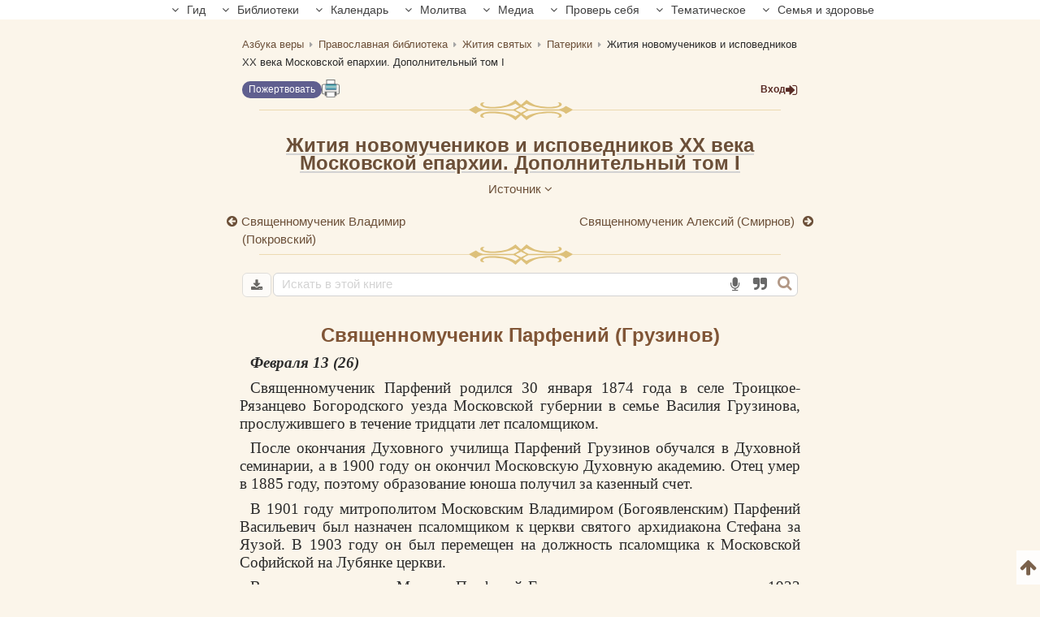

--- FILE ---
content_type: text/html; charset=UTF-8
request_url: https://azbyka.ru/otechnik/Zhitija_svjatykh/zhitija-novomuchenikov-i-ispovednikov-20-veka-moskovskoj-eparhii-dopolnitelnyj-tom-1/14
body_size: 16056
content:
<!DOCTYPE html>
<html lang="ru" prefix="og:http://ogp.me/ns#">
    <head>
        <meta charset="UTF-8" />
        <meta name="viewport" content="width=device-width, initial-scale=1.0">
        <meta name="mobile-web-app-capable" content="yes">
        <meta name="apple-mobile-web-app-capable" content="yes">
        <meta name="theme-color" content="#f3e8d1">

                        
        <title>Жития новомучеников и исповедников XX века Московской епархии. Дополнительный том I, Священномученик Парфений (Грузинов) - читать, скачать</title>
        <meta name="description" content="Священномученик Парфений (Грузинов). Глава 14. Труд «Жития новомучеников и исповедников XX века Московской епархии. Дополнительный том I». Большинство произведений библиотеки можно скачать в форматах EPUB, PDF.| часть 14 из 56">

        <meta property="og:type" content="website" />
                    <meta property="og:url" content="https://azbyka.ru/otechnik/Zhitija_svjatykh/zhitija-novomuchenikov-i-ispovednikov-20-veka-moskovskoj-eparhii-dopolnitelnyj-tom-1/14" />
                <meta property="og:image" content="/otechnik/assets/images/otechnik_xl-4OJ2HvE.png">
        <meta property="og:title" content="Жития новомучеников и исповедников XX века Московской епархии. Дополнительный том I, Священномученик Парфений (Грузинов) - читать, скачать">
        <meta property="og:description" content="Священномученик Парфений (Грузинов). Глава 14. Труд «Жития новомучеников и исповедников XX века Московской епархии. Дополнительный том I». Большинство произведений библиотеки можно скачать в форматах EPUB, PDF.| часть 14 из 56">
        <meta property="og:locale" content="ru_RU" />
        <meta property="og:site_name" content="Православный портал «Азбука веры»" />

        <link rel="image_src" href="/otechnik/assets/images/otechnik_xl-4OJ2HvE.png">
        <link rel="icon" type="image/svg+xml" href="/otechnik/assets/images/fav/favicon-A5R_hmk.svg">
        <link rel="apple-touch-icon" sizes="57x57" href="/otechnik/assets/images/fav/apple-icon-57x57-_9HDHdK.png">
        <link rel="apple-touch-icon" sizes="60x60" href="/otechnik/assets/images/fav/apple-icon-60x60-cbkRzav.png">
        <link rel="apple-touch-icon" sizes="72x72" href="/otechnik/assets/images/fav/apple-icon-72x72-t4QgCsu.png">
        <link rel="apple-touch-icon" sizes="76x76" href="/otechnik/assets/images/fav/apple-icon-76x76-hJSgtAB.png">
        <link rel="apple-touch-icon" sizes="114x114" href="/otechnik/assets/images/fav/apple-icon-114x114-Y3OVj_k.png">
        <link rel="apple-touch-icon" sizes="120x120" href="/otechnik/assets/images/fav/apple-icon-120x120-09NiwII.png">
        <link rel="apple-touch-icon" sizes="144x144" href="/otechnik/assets/images/fav/apple-icon-144x144-GLIq3a7.png">
        <link rel="apple-touch-icon" sizes="152x152" href="/otechnik/assets/images/fav/apple-icon-152x152-1B25aYj.png">
        <link rel="apple-touch-icon" sizes="180x180" href="/otechnik/assets/images/fav/apple-icon-180x180-Pa2_3Dp.png">
        <link rel="icon" type="image/png" sizes="192x192" href="/otechnik/assets/images/fav/android-icon-192x192-NS2lhzF.png">
        <link rel="icon" type="image/png" sizes="32x32" href="/otechnik/assets/images/fav/favicon-32x32-P6SURSo.png">
        <link rel="icon" type="image/png" sizes="96x96" href="/otechnik/assets/images/fav/favicon-96x96-S97TIGs.png">
        <link rel="icon" type="image/png" sizes="16x16" href="/otechnik/assets/images/fav/favicon-16x16-ysd_XRi.png">
        <link rel="manifest" href="/otechnik/assets/images/fav/manifest-7vTAyAy.json">
        <meta name="msapplication-TileColor" content="#f3e8d1">
        <meta name="msapplication-TileImage" content="/otechnik/assets/images/fav/ms-icon-144x144-9Cb3EtC.png">

        <link rel="canonical" href="https://azbyka.ru/otechnik/Zhitija_svjatykh/zhitija-novomuchenikov-i-ispovednikov-20-veka-moskovskoj-eparhii-dopolnitelnyj-tom-1/14">
                <link rel="stylesheet" href="/otechnik/settings/css">

    <link rel="stylesheet" href="/otechnik/assets/styles/masha-8h3Fck1.css">
    <link rel="stylesheet" href="/otechnik/assets/styles/share-popup-eunNuSw.css">

            <script id="page-data" type="application/json">
        {"bookmarksPaths":[],"chapterCode":"14"}
    </script>
    <script type="text/javascript">
		window.print_css = '/otechnik/assets/styles/book/print-IaSgnhO.css';
        window.site_auth = 
            window.az_book_ready = true;
        var bg_bibrefs = {ajaxurl: '//ajax.azbyka.ru/bibrefs', content: '#content', preq: 0};
        var azStat = {
            'stati_type_1': 'author',
            'stati_id_1': '',
            'stati_type_2': 'book',
            'stati_id_2': '28868',
        };
    </script>
    
<link rel="stylesheet" href="/otechnik/assets/styles/app-iRGzyE8.css">
<link rel="stylesheet" href="/otechnik/assets/styles/top-menu-eT1mZal.css">
<link rel="stylesheet" href="/otechnik/assets/styles/font-awesome-paJSq08.css">
<link rel="stylesheet" href="/otechnik/assets/styles/speech-fOMGENM.css">
<link rel="stylesheet" href="/otechnik/assets/styles/bibrefs-2AWuMus.css">
<link rel="stylesheet" href="/otechnik/assets/styles/book/book-base-KyV6ph8.css">
<link rel="stylesheet" href="/otechnik/assets/styles/book/book-content-rAWPV2R.css">
<link rel="stylesheet" href="/otechnik/assets/styles/book/inline-audio-G8pa-5d.css">
<link rel="stylesheet" href="/otechnik/assets/styles/book/highlight-menu-P-jHgMh.css">
<link rel="stylesheet" href="/otechnik/assets/styles/book/book-file-icons-mGTjEWA.css">
<link rel="stylesheet" href="/otechnik/assets/styles/retypos--zeSbeA.css">
<link rel="stylesheet" href="/otechnik/assets/styles/masha-8h3Fck1.css">
<link rel="stylesheet" href="/otechnik/assets/styles/collapse-list-O4px8EI.css">
<script type="importmap">
{
    "imports": {
        "public": "/otechnik/assets/entry/public/public-CK4fdB_.js",
        "/otechnik/assets/styles/app.css": "data:application/javascript,",
        "/otechnik/assets/styles/top-menu.css": "data:application/javascript,",
        "/otechnik/assets/styles/font-awesome.css": "data:application/javascript,",
        "/otechnik/assets/styles/speech.css": "data:application/javascript,",
        "/otechnik/assets/styles/bibrefs.css": "data:application/javascript,",
        "/otechnik/assets/bootstrap.js": "/otechnik/assets/bootstrap-n6pPg9W.js",
        "/otechnik/assets/js/public/totop-btn.js": "/otechnik/assets/js/public/totop-btn-MbAn6VB.js",
        "/otechnik/assets/js/public/statistic.js": "/otechnik/assets/js/public/statistic-mv_EsZ1.js",
        "/otechnik/assets/js/public/speech.js": "/otechnik/assets/js/public/speech-rXkBaUE.js",
        "/otechnik/assets/js/public/defer.js": "/otechnik/assets/js/public/defer-OEr3Xji.js",
        "/otechnik/assets/js/public/scroll-all.js": "/otechnik/assets/js/public/scroll-all-PJodH4d.js",
        "/otechnik/assets/js/public/seo.js": "/otechnik/assets/js/public/seo-QVlgAoS.js",
        "@symfony/stimulus-bundle": "/otechnik/assets/@symfony/stimulus-bundle/loader-UWc7qA_.js",
        "reconnecting-websocket": "/otechnik/assets/vendor/reconnecting-websocket/reconnecting-websocket.index-Jtz5nw1.js",
        "jquery": "/otechnik/assets/vendor/jquery/jquery.index-F_FRkG8.js",
        "@hotwired/stimulus": "/otechnik/assets/vendor/@hotwired/stimulus/stimulus.index-S4zNcea.js",
        "/otechnik/assets/@symfony/stimulus-bundle/controllers.js": "/otechnik/assets/@symfony/stimulus-bundle/controllers-VDFDrzE.js",
        "/otechnik/assets/controllers/top_menu_controller.js": "/otechnik/assets/controllers/top_menu_controller-pxtHLYM.js",
        "/otechnik/assets/controllers/author/book_controller.js": "/otechnik/assets/controllers/author/book_controller-Z3hdiCW.js",
        "/otechnik/assets/controllers/profile/quotes_sort_controller.js": "/otechnik/assets/controllers/profile/quotes_sort_controller-DdnyCWV.js",
        "/otechnik/assets/controllers/profile/quote_controller.js": "/otechnik/assets/controllers/profile/quote_controller-Sicp9Hd.js",
        "/otechnik/assets/controllers/profile/notes_controller.js": "/otechnik/assets/controllers/profile/notes_controller-RrsSl_e.js",
        "/otechnik/assets/controllers/profile/summary_controller.js": "/otechnik/assets/controllers/profile/summary_controller-8VBFuoR.js",
        "/otechnik/assets/controllers/profile/favorites_controller.js": "/otechnik/assets/controllers/profile/favorites_controller-3GK-H-F.js",
        "/otechnik/assets/controllers/profile/reading_controller.js": "/otechnik/assets/controllers/profile/reading_controller-sBRnIUk.js",
        "/otechnik/assets/controllers/profile/delete_actions_controller.js": "/otechnik/assets/controllers/profile/delete_actions_controller-RyuuvjE.js",
        "/otechnik/assets/controllers/profile/user_settings_controller.js": "/otechnik/assets/controllers/profile/user_settings_controller-QPlyAtl.js",
        "/otechnik/assets/controllers/annotation_controller.js": "/otechnik/assets/controllers/annotation_controller-OFknFff.js",
        "/otechnik/assets/controllers/book/summaries_panel_controller.js": "/otechnik/assets/controllers/book/summaries_panel_controller-UT7bEEA.js",
        "/otechnik/assets/controllers/book/highlight_menu_controller.js": "/otechnik/assets/controllers/book/highlight_menu_controller-WtnkuGS.js",
        "/otechnik/assets/controllers/book/bottom_menu_controller.js": "/otechnik/assets/controllers/book/bottom_menu_controller-8UuCScB.js",
        "/otechnik/assets/controllers/admin/book_associations_controller.js": "/otechnik/assets/controllers/admin/book_associations_controller-z7N2u8e.js",
        "/otechnik/assets/controllers/search/autocomplete_controller.js": "/otechnik/assets/controllers/search/autocomplete_controller-tH03TlG.js",
        "/otechnik/assets/controllers/search/syntax_menu_controller.js": "/otechnik/assets/controllers/search/syntax_menu_controller--tXXTL_.js",
        "notification": "/otechnik/assets/js/public/notification-wvEK_vu.js",
        "public-book-page": "/otechnik/assets/entry/public/public-book-page-uCgydeA.js",
        "/otechnik/assets/styles/book/book-base.css": "data:application/javascript,",
        "/otechnik/assets/styles/book/book-content.css": "data:application/javascript,",
        "/otechnik/assets/styles/book/inline-audio.css": "data:application/javascript,",
        "/otechnik/assets/styles/book/highlight-menu.css": "data:application/javascript,",
        "/otechnik/assets/js/public/load-more-text-btn.js": "/otechnik/assets/js/public/load-more-text-btn-J1o7V-4.js",
        "/otechnik/assets/styles/book/book-file-icons.css": "data:application/javascript,",
        "/otechnik/assets/js/public/book/book-text-indent.js": "/otechnik/assets/js/public/book/book-text-indent-zK8YY16.js",
        "/otechnik/assets/js/public/book/book-common.js": "/otechnik/assets/js/public/book/book-common-bpco4Mj.js",
        "/otechnik/assets/js/public/book/scroll.js": "/otechnik/assets/js/public/book/scroll-hBTHw14.js",
        "/otechnik/assets/js/public/book/inline-audio.js": "/otechnik/assets/js/public/book/inline-audio-nPea0nJ.js",
        "/otechnik/assets/js/public/print.js": "/otechnik/assets/js/public/print-tBxZlRs.js",
        "/otechnik/assets/js/public/bg_bibrefs.js": "/otechnik/assets/js/public/bg_bibrefs-9Ce5i40.js",
        "/otechnik/assets/js/public/collapse-list.js": "/otechnik/assets/js/public/collapse-list-lCa_50d.js",
        "/otechnik/assets/styles/retypos.css": "data:application/javascript,",
        "/otechnik/assets/styles/masha.css": "data:application/javascript,",
        "/otechnik/assets/styles/collapse-list.css": "data:application/javascript,",
        "es6-shim": "/otechnik/assets/vendor/es6-shim/es6-shim.index-_SEvxF2.js",
        "ea-flash": "/otechnik/assets/js/admin/ea-flash-cvd3yTa.js",
        "admin": "/otechnik/assets/entry/admin/admin-BswLUyX.js",
        "/otechnik/assets/controllers/book/cackle_widget_controller.js": "/otechnik/assets/controllers/book/cackle_widget_controller-WnA-4dT.js",
        "/otechnik/assets/controllers/admin/sortable_controller.js": "/otechnik/assets/controllers/admin/sortable_controller-EWRNSDI.js",
        "/otechnik/assets/js/public/metrica-yandex.js": "/otechnik/assets/js/public/metrica-yandex-a59zljH.js",
        "/otechnik/assets/js/public/retypos.js": "/otechnik/assets/js/public/retypos-IMT0f-r.js",
        "public-defer": "/otechnik/assets/entry/public/public-defer-d-TqAqC.js",
        "public-author-page": "/otechnik/assets/entry/public/public-author-page-KjeNPnL.js",
        "/otechnik/assets/styles/author-base.css": "data:application/javascript,document.head.appendChild%28Object.assign%28document.createElement%28%22link%22%29%2C%7Brel%3A%22stylesheet%22%2Chref%3A%22%2Fotechnik%2Fassets%2Fstyles%2Fauthor-base-ZxIir8E.css%22%7D%29%29",
        "public-index-page": "/otechnik/assets/entry/public/public-index-page-maoG0wF.js",
        "public-chronicle-page": "/otechnik/assets/entry/public/public-chronicle-page-PNecEc8.js",
        "/otechnik/assets/styles/public/pages/chronicle.css": "data:application/javascript,document.head.appendChild%28Object.assign%28document.createElement%28%22link%22%29%2C%7Brel%3A%22stylesheet%22%2Chref%3A%22%2Fotechnik%2Fassets%2Fstyles%2Fpublic%2Fpages%2Fchronicle-j9J0_TM.css%22%7D%29%29",
        "public-profile-page": "/otechnik/assets/entry/public/public-profile-page-6hzxXRG.js",
        "/otechnik/assets/styles/profile.css": "data:application/javascript,document.head.appendChild%28Object.assign%28document.createElement%28%22link%22%29%2C%7Brel%3A%22stylesheet%22%2Chref%3A%22%2Fotechnik%2Fassets%2Fstyles%2Fprofile-iEurv3o.css%22%7D%29%29",
        "public-set-page": "/otechnik/assets/entry/public/public-set-page-Q9AnWAV.js",
        "/otechnik/assets/styles/set.css": "data:application/javascript,document.head.appendChild%28Object.assign%28document.createElement%28%22link%22%29%2C%7Brel%3A%22stylesheet%22%2Chref%3A%22%2Fotechnik%2Fassets%2Fstyles%2Fset-9u52KjD.css%22%7D%29%29",
        "public-search-syntax": "/otechnik/assets/entry/public/public-search-syntax-VpYL-w2.js",
        "/otechnik/assets/styles/search-syntax.css": "data:application/javascript,document.head.appendChild%28Object.assign%28document.createElement%28%22link%22%29%2C%7Brel%3A%22stylesheet%22%2Chref%3A%22%2Fotechnik%2Fassets%2Fstyles%2Fsearch-syntax-5Qj0S80.css%22%7D%29%29",
        "@hotwired/turbo": "/otechnik/assets/vendor/@hotwired/turbo/turbo.index-pT15T6h.js",
        "admin-lte": "/otechnik/assets/vendor/admin-lte/admin-lte.index-Yk7l26o.js",
        "admin-lte/dist/css/adminlte.min.css": "data:application/javascript,document.head.appendChild%28Object.assign%28document.createElement%28%22link%22%29%2C%7Brel%3A%22stylesheet%22%2Chref%3A%22%2Fotechnik%2Fassets%2Fvendor%2Fadmin-lte%2Fdist%2Fcss%2Fadminlte.min-zNLrU7V.css%22%7D%29%29",
        "select2": "/otechnik/assets/vendor/select2/select2.index-uwPBMiK.js",
        "select2/dist/css/select2.min.css": "data:application/javascript,document.head.appendChild%28Object.assign%28document.createElement%28%22link%22%29%2C%7Brel%3A%22stylesheet%22%2Chref%3A%22%2Fotechnik%2Fassets%2Fvendor%2Fselect2%2Fdist%2Fcss%2Fselect2.min-hfD4X29.css%22%7D%29%29",
        "@ttskch/select2-bootstrap4-theme/dist/select2-bootstrap4.min.css": "data:application/javascript,document.head.appendChild%28Object.assign%28document.createElement%28%22link%22%29%2C%7Brel%3A%22stylesheet%22%2Chref%3A%22%2Fotechnik%2Fassets%2Fvendor%2F%40ttskch%2Fselect2-bootstrap4-theme%2Fdist%2Fselect2-bootstrap4.min-XryCWy9.css%22%7D%29%29",
        "icheck-bootstrap": "/otechnik/assets/vendor/icheck-bootstrap/icheck-bootstrap.index-hYcGZjp.js",
        "icheck-bootstrap/icheck-bootstrap.min.css": "data:application/javascript,document.head.appendChild%28Object.assign%28document.createElement%28%22link%22%29%2C%7Brel%3A%22stylesheet%22%2Chref%3A%22%2Fotechnik%2Fassets%2Fvendor%2Ficheck-bootstrap%2Ficheck-bootstrap.min-QBrYePt.css%22%7D%29%29",
        "bs-custom-file-input": "/otechnik/assets/vendor/bs-custom-file-input/bs-custom-file-input.index-MrfkvGA.js",
        "transliteration": "/otechnik/assets/vendor/transliteration/transliteration.index-tlo-B1m.js",
        "masha": "/otechnik/assets/vendor/masha/masha.index-K3WDlb0.js",
        "jquery.autocomplete": "/otechnik/assets/vendor/jquery.autocomplete/jquery.autocomplete.index-oztAgdG.js",
        "sortablejs": "/otechnik/assets/vendor/sortablejs/sortablejs.index-Ym5JFHY.js"
    }
}
</script><script>
if (!HTMLScriptElement.supports || !HTMLScriptElement.supports('importmap')) (function () {
    const script = document.createElement('script');
    script.src = '/otechnik/assets/vendor/es-module-shims/es-module-shims.index-Bu-FLnU.js';
    
    document.head.appendChild(script);
})();
</script>
<link rel="modulepreload" href="/otechnik/assets/entry/public/public-CK4fdB_.js">
<link rel="modulepreload" href="/otechnik/assets/bootstrap-n6pPg9W.js">
<link rel="modulepreload" href="/otechnik/assets/js/public/totop-btn-MbAn6VB.js">
<link rel="modulepreload" href="/otechnik/assets/js/public/statistic-mv_EsZ1.js">
<link rel="modulepreload" href="/otechnik/assets/js/public/speech-rXkBaUE.js">
<link rel="modulepreload" href="/otechnik/assets/js/public/defer-OEr3Xji.js">
<link rel="modulepreload" href="/otechnik/assets/js/public/scroll-all-PJodH4d.js">
<link rel="modulepreload" href="/otechnik/assets/js/public/seo-QVlgAoS.js">
<link rel="modulepreload" href="/otechnik/assets/@symfony/stimulus-bundle/loader-UWc7qA_.js">
<link rel="modulepreload" href="/otechnik/assets/vendor/reconnecting-websocket/reconnecting-websocket.index-Jtz5nw1.js">
<link rel="modulepreload" href="/otechnik/assets/vendor/jquery/jquery.index-F_FRkG8.js">
<link rel="modulepreload" href="/otechnik/assets/vendor/@hotwired/stimulus/stimulus.index-S4zNcea.js">
<link rel="modulepreload" href="/otechnik/assets/@symfony/stimulus-bundle/controllers-VDFDrzE.js">
<link rel="modulepreload" href="/otechnik/assets/controllers/top_menu_controller-pxtHLYM.js">
<link rel="modulepreload" href="/otechnik/assets/controllers/author/book_controller-Z3hdiCW.js">
<link rel="modulepreload" href="/otechnik/assets/controllers/profile/quotes_sort_controller-DdnyCWV.js">
<link rel="modulepreload" href="/otechnik/assets/controllers/profile/quote_controller-Sicp9Hd.js">
<link rel="modulepreload" href="/otechnik/assets/controllers/profile/notes_controller-RrsSl_e.js">
<link rel="modulepreload" href="/otechnik/assets/controllers/profile/summary_controller-8VBFuoR.js">
<link rel="modulepreload" href="/otechnik/assets/controllers/profile/favorites_controller-3GK-H-F.js">
<link rel="modulepreload" href="/otechnik/assets/controllers/profile/reading_controller-sBRnIUk.js">
<link rel="modulepreload" href="/otechnik/assets/controllers/profile/delete_actions_controller-RyuuvjE.js">
<link rel="modulepreload" href="/otechnik/assets/controllers/profile/user_settings_controller-QPlyAtl.js">
<link rel="modulepreload" href="/otechnik/assets/controllers/annotation_controller-OFknFff.js">
<link rel="modulepreload" href="/otechnik/assets/controllers/book/summaries_panel_controller-UT7bEEA.js">
<link rel="modulepreload" href="/otechnik/assets/controllers/book/highlight_menu_controller-WtnkuGS.js">
<link rel="modulepreload" href="/otechnik/assets/controllers/book/bottom_menu_controller-8UuCScB.js">
<link rel="modulepreload" href="/otechnik/assets/controllers/admin/book_associations_controller-z7N2u8e.js">
<link rel="modulepreload" href="/otechnik/assets/controllers/search/autocomplete_controller-tH03TlG.js">
<link rel="modulepreload" href="/otechnik/assets/controllers/search/syntax_menu_controller--tXXTL_.js">
<link rel="modulepreload" href="/otechnik/assets/js/public/notification-wvEK_vu.js">
<link rel="modulepreload" href="/otechnik/assets/entry/public/public-book-page-uCgydeA.js">
<link rel="modulepreload" href="/otechnik/assets/js/public/load-more-text-btn-J1o7V-4.js">
<link rel="modulepreload" href="/otechnik/assets/js/public/book/book-text-indent-zK8YY16.js">
<link rel="modulepreload" href="/otechnik/assets/js/public/book/book-common-bpco4Mj.js">
<link rel="modulepreload" href="/otechnik/assets/js/public/book/scroll-hBTHw14.js">
<link rel="modulepreload" href="/otechnik/assets/js/public/book/inline-audio-nPea0nJ.js">
<link rel="modulepreload" href="/otechnik/assets/js/public/print-tBxZlRs.js">
<link rel="modulepreload" href="/otechnik/assets/js/public/bg_bibrefs-9Ce5i40.js">
<link rel="modulepreload" href="/otechnik/assets/js/public/collapse-list-lCa_50d.js">
<link rel="modulepreload" href="/otechnik/assets/vendor/es6-shim/es6-shim.index-_SEvxF2.js">
<script type="module">import 'public';import 'public-book-page';</script>

        <script type="text/javascript">
            var PROJECT = 'otechnik';
        </script>

    </head>

    <body class="bg-public">
                <script>
        window.tinymceAdditionalConfig = {
            license_key: 'gpl',
            language_url: '/otechnik/assets/js/langs/ru-2NCEzcr.js',
            language: 'ru',
            branding: false,
            forced_root_block: 'div',
            relative_urls: false,
            remove_script_host: false,
            convert_urls: false
        }
    </script>
    <div id="loading_screen" style="display:none"><img src="/otechnik/assets/images/ajax-loader-lQt1n_N.gif" alt=""></div>
    <div id="top"></div>
    <div data-controller="top-menu">
    <nav id="nav-box" data-top-menu-target="navBox">
        <ul id="main-nav" class="nav">
            <li class="menu-item menu-item-has-children current-menu-ancestor" data-top-menu-target="menuItem" data-action="click->top-menu#toggleMenuItem">
                <span class="link"><i class="fa fa-angle-down"></i> Гид</span>
                <ul class="sub-menu">
                    <li class="menu-item"><a href="https://azbyka.ru/gid"><i class="fa fa-question-circle-o" aria-hidden="true"></i> Гид по порталу</a></li>
                    <li class="menu-item current-menu-item"><a href="https://azbyka.ru/"><i class="fa fa-bars" aria-hidden="true"></i> Главная</a></li>
                    <li class="menu-item"><a href="https://azbyka.ru/drevo-sajta"><i class="fa fa-sitemap" aria-hidden="true"></i> Древо портала</a></li>
                    <li class="menu-item"><a href="https://azbyka.ru/s-chego-nachat"><i class="fa fa-user-plus" aria-hidden="true"></i> С чего начать</a></li>
                    <li class="menu-item"><a href="https://t.me/AzbykaruBot"><i class="fa fa-search" aria-hidden="true"></i> TG бот</a></li>
                    <li class="menu-item"><a href="https://chats.viber.com/azbykarubot"><i class="fa fa-volume-control-phone" aria-hidden="true"></i> Viber бот</a></li>
                </ul>
            </li>
            <li class="menu-item menu-item-has-children" data-top-menu-target="menuItem" data-action="click->top-menu#toggleMenuItem">
                <span class="link"><i class="fa fa-angle-down"></i> Библиотеки</span>
                <ul class="sub-menu">
                    <li class="menu-item"><a href="https://azbyka.ru/biblia/"><i class="fa fa-book" aria-hidden="true"></i> Библия</a></li>
                    <li class="menu-item"><a href="https://azbyka.ru/otechnik/"><i class="fa fa-files-o" aria-hidden="true"></i> «Отечник»</a></li>
                    <li class="menu-item"><a href="https://azbyka.ru/fiction/"><i class="fa fa-copyright" aria-hidden="true"></i> Художественная литература</a></li>
                    <li class="menu-item"><a href="https://azbyka.ru/pravo/"><i class="fa fa-balance-scale" aria-hidden="true"></i> Церковное право</a></li>
                    <li class="menu-item"><a href="https://azbyka.ru/dictionary"><i class="fa fa-graduation-cap" aria-hidden="true"></i> Энциклопедия</a></li>
                </ul>
            </li>
            <li class="menu-item menu-item-has-children" data-top-menu-target="menuItem" data-action="click->top-menu#toggleMenuItem">
                <span class="link"><i class="fa fa-angle-down"></i> Календарь</span>
                <ul class="sub-menu">
                    <li class="menu-item"><a href="https://azbyka.ru/days/"><i class="fa fa-calendar" aria-hidden="true"></i> Календарь</a></li>
    				<li class="menu-item"><a href="https://azbyka.ru/days/p-audio-calendar"><i class="fa headphones" aria-hidden="true"></i> Аудиокалендарь</a></li>
                    <li class="menu-item m-hide"><a href="https://azbyka.ru/extension"><i class="fa fa-chrome" aria-hidden="true"></i> Расширение Chrome</a></li>
                </ul>
            </li>
            <li class="menu-item menu-item-has-children" data-top-menu-target="menuItem" data-action="click->top-menu#toggleMenuItem">
                <span class="link"><i class="fa fa-angle-down"></i> Молитва</span>
                <ul class="sub-menu">
                    <li class="menu-item"><a href="https://azbyka.ru/palomnik/"><i class="fa fa-globe" aria-hidden="true"></i> Азбука паломника</a></li>
                    <li class="menu-item"><a href="https://azbyka.ru/kliros/"><i class="fa fa-music" aria-hidden="true"></i> Азбука певческая</a></li>
                    <li class="menu-item"><a href="https://azbyka.ru/worships/"><i class="fa fa-file-text" aria-hidden="true"></i> Богослужение сегодня</a></li>
                    <li class="menu-item"><a href="https://azbyka.ru/chaso-slov/"><i class="fa fa-clock-o" aria-hidden="true"></i> Молимся по часам</a></li>
                    <li class="menu-item"><a href="https://azbyka.ru/molitvoslov/"><i class="fa fa-fire" aria-hidden="true"></i> Молитвослов</a></li>
                    <li class="menu-item"><a href="https://azbyka.ru/bogosluzhenie/"><i class="fa fa-bell" aria-hidden="true"></i> Переводы Богослужений</a></li>
                    <li class="menu-item"><a href="https://azbyka.ru/psalms/"><i class="fa fa-group" aria-hidden="true"></i> Читаем Псалтирь</a></li>
                </ul>
            </li>
            <li class="menu-item menu-item-has-children" data-top-menu-target="menuItem" data-action="click->top-menu#toggleMenuItem">
                <span class="link"><i class="fa fa-angle-down"></i> Медиа</span>
                <ul class="sub-menu">
                    <li class="menu-item"><a href="https://azbyka.ru/news"><i class="fa fa-newspaper-o" aria-hidden="true"></i> Азбука новостей</a></li>
                    <li class="menu-item"><a href="https://azbyka.ru/foto/"><i class="fa fa-camera-retro" aria-hidden="true"></i> Азбука фото</a></li>
                    <li class="menu-item"><a href="https://azbyka.ru/audio/"><i class="fa fa-volume-up" aria-hidden="true"></i> Аудио</a></li>
                    <li class="menu-item"><a href="https://azbyka.ru/video/"><i class="fa fa-video-camera" aria-hidden="true"></i> Видео</a></li>
                    <li class="menu-item"><a href="https://azbyka.ru/bozhestvennaja-liturgija"><i class="fa fa-bell" aria-hidden="true"></i> Литургия</a></li>
                    <li class="menu-item"><a href="https://azbyka.ru/audio/radio.html"><i class="fa fa-volume-up" aria-hidden="true"></i> Радио</a></li>
                    <li class="menu-item"><a href="https://azbyka.ru/bogosluzhenie-online"><i class="fa fa-video-camera" aria-hidden="true"></i> Трансляция из храма</a></li>
                    <li class="menu-item"><a href="https://azbyka.ru/parkhomenko/foto/"><i class="fa fa-camera" aria-hidden="true"></i> Фоторассказы</a></li>
                    <li class="menu-item"><a href="https://azbyka.ru/life/"><i class="fa fa-road" aria-hidden="true"></i> Христианская жизнь</a></li>
                    <li class="menu-item"><a href="https://azbyka.ru/telegram-kanaly"><i class="fa fa-telegram" aria-hidden="true"></i> TG-каналы</a></li>
                    <li class="menu-item"><a href="https://azbyka.ru/viber-kanaly"><i class="fa fa-volume-control-phone" aria-hidden="true"></i> Viber-каналы</a></li>
                    <li class="menu-item"><a href="https://azbyka.ru/whatsapp-kanaly"><i class="fa fa-whatsapp" aria-hidden="true"></i> Whatsapp</a></li>
                </ul>
            </li>
            <li class="menu-item menu-item-has-children" data-top-menu-target="menuItem" data-action="click->top-menu#toggleMenuItem">
                <span class="link"><i class="fa fa-angle-down"></i> Проверь себя</span>
                <ul class="sub-menu">
                    <li class="menu-item"><a href="https://azbyka.ru/quiz/"><i class="fa fa-code-fork" aria-hidden="true"></i> Квизы</a></li>
                    <li class="menu-item"><a href="https://azbyka.ru/crosswords/"><i class="fa fa-pencil" aria-hidden="true"></i> Кроссворды</a></li>
                    <li class="menu-item"><a href="https://azbyka.ru/test/"><i class="fa fa-check-square-o" aria-hidden="true"></i> Обучающие тесты</a></li>
                    <li class="menu-item"><a href="https://azbyka.ru/viktorina/"><i class="fa fa-image" aria-hidden="true"></i> Фотовикторины</a></li>
    				<li class="menu-item"><a href="https://azbyka.ru/games/"><i class="fa fa-gamepad" aria-hidden="true"></i> Игры</a></li>
                </ul>
            </li>
            <li class="menu-item menu-item-has-children" data-top-menu-target="menuItem" data-action="click->top-menu#toggleMenuItem">
                <span class="link"><i class="fa fa-angle-down"></i> Тематическое</span>
                <ul class="sub-menu">
                    <li class="menu-item"><a href="https://azbyka.ru/death/"><i class="fa fa-cloud-upload" aria-hidden="true"></i> Азбука бессмертия</a></li>
                    <li class="menu-item"><a href="https://azbyka.ru/art/"><i class="fa fa-paint-brush" aria-hidden="true"></i> Азбука искусства</a></li>
                    <li class="menu-item"><a href="https://azbyka.ru/apokalipsis/"><i class="fa fa-font" aria-hidden="true"></i> Апокалипсис</a></li>
                    <li class="menu-item"><a href="https://azbyka.ru/vopros/"><i class="fa fa-question-circle" aria-hidden="true"></i> Вопросы и ответы</a></li>
    				<li class="menu-item"><a href="https://azbyka.ru/ikona/"><i class="fa fa-plus-square" aria-hidden="true"></i> Иконы</a></li>
                    <li class="menu-item"><a href="https://azbyka.ru/katehizacija/"><i class="fa fa-bullhorn" aria-hidden="true"></i> Катехизация</a></li>
                    <li class="menu-item"><a href="https://azbyka.ru/way/"><i class="fa fa-location-arrow" aria-hidden="true"></i> Мой путь к Богу</a></li>
                    <li class="menu-item"><a href="https://azbyka.ru/opros/"><i class="fa fa-bar-chart" aria-hidden="true"></i> Опросы</a></li>
                    <li class="menu-item"><a href="https://azbyka.ru/shemy/"><i class="fa fa-table" aria-hidden="true"></i> Пособия</a></li>
                    <li class="menu-item"><a href="https://azbyka.ru/propovedi/"><i class="fa fa-pencil" aria-hidden="true"></i> Проповеди</a></li>
                    <li class="menu-item"><a href="https://sueverie.net/"><i class="fa fa-street-view" aria-hidden="true"></i> Суеверие.нет</a></li>
                    <li class="menu-item"><a href="https://azbyka.ru/forum/"><i class="fa fa-comments-o" aria-hidden="true"></i> Форум</a></li>
                    <li class="menu-item"><a href="https://azbyka.ru/quotes"><i class="fa fa-bookmark" aria-hidden="true"></i> Цитаты Св. отцов</a></li>
                    <li class="menu-item"><a href="https://azbyka.ru/chinaorthodox/"><i class="fa fa-handshake-o" aria-hidden="true"></i> 东正教信仰入门</a></li>
                </ul>
            </li>
            <li class="menu-item menu-item-has-children" data-top-menu-target="menuItem" data-action="click->top-menu#toggleMenuItem">
                <span class="link"><i class="fa fa-angle-down"></i> Семья и здоровье</span>
                <ul class="sub-menu">
                    <li class="menu-item"><a href="https://azbyka.ru/znakomstva/"><i class="fa fa-link" aria-hidden="true"></i> Азбука верности</a></li>
                    <li class="menu-item"><a href="https://azbyka.ru/deti/"><i class="fa fa-child" aria-hidden="true"></i> Азбука воспитания</a></li>
                    <li class="menu-item"><a href="https://azbyka.ru/zdorovie/"><i class="fa fa-medkit" aria-hidden="true"></i> Азбука здоровья</a></li>
                    <li class="menu-item"><a href="https://azbyka.ru/recept/"><i class="fa fa-cutlery" aria-hidden="true"></i> Азбука рецептов</a></li>
                    <li class="menu-item"><a href="https://azbyka.ru/garden/"><i class="fa fa-envira" aria-hidden="true"></i> Азбука садовода</a></li>
                    <li class="menu-item"><a href="https://azbyka.ru/semya/"><i class="fa fa-home" aria-hidden="true"></i> Азбука супружества</a></li>
                </ul>
            </li>
        </ul>
    </nav>

        <div id="top_menu" class="fixed z-10 inset-x-0 top-0 flex md:hidden transform transition-transform duration-300" data-top-menu-target="mobileMenu">
        <a class="menu-item grow text-center p-1 cursor-pointer bg-[var(--widget-bg)] text-[var(--link-color)] hover:bg-[var(--link-color)] hover:text-[var(--widget-bg)]" href="https://azbyka.ru/otechnik/"><i class="fa fa-bars"></i></a>
        <span class="menu-item grow text-center p-1 cursor-pointer bg-[var(--widget-bg)] text-[var(--link-color)] hover:bg-[var(--link-color)] hover:text-[var(--widget-bg)]" data-action="click->top-menu#navBoxToggle"><i class="fa fa-sitemap"></i></span>
        <span class="menu-item grow text-center p-1 cursor-pointer bg-[var(--widget-bg)] text-[var(--link-color)] hover:bg-[var(--link-color)] hover:text-[var(--widget-bg)]" data-action="click->top-menu#goToSearch"><i class="fa fa-search"></i></span>
        <a class="menu-item grow text-center p-1 cursor-pointer bg-[var(--widget-bg)] text-[var(--link-color)] hover:bg-[var(--link-color)] hover:text-[var(--widget-bg)]" href="https://azbyka.ru/otechnik/profile"><i class="fa fa-user-o"></i></a>
            </div>
</div>
        <div id="content-wrapper" class="mt-5 md:mt-0">
        <header>
            <div class="book-view-wrapper container-book">
        <section
                class="text flex flex-col page-grid"
        >
            <div class="noprint head-block">

                                                                                                        
<ul class="breadcrumbs" itemscope="" itemtype="https://schema.org/BreadcrumbList">
        
    <li itemprop="itemListElement" itemscope="" itemtype="https://schema.org/ListItem">
        <a itemprop="item" class="color-public-2" href="https://azbyka.ru/" title="Азбука веры">
            <span itemprop="name">Азбука веры</span>
        </a>
        <meta itemprop="position" content="1">
    </li>
    <li itemprop="itemListElement" itemscope="" itemtype="https://schema.org/ListItem">
                            <a itemprop="item" href="https://azbyka.ru/otechnik/" class="color-public-2" title="Православная библиотека">
                            <span itemprop="name" title="Православная библиотека" content="📜 Библиотека" >Православная библиотека</span>
            <meta itemprop="position" content="2">
        
            </a>
            </li>
                        <li itemprop="itemListElement" itemscope="" itemtype="https://schema.org/ListItem">
                                                    <a itemprop="item" href="/otechnik/Zhitija_svjatykh/" class="color-public-2" title="Жития святых">
                                            <span itemprop="name">Жития святых</span>
                    <meta itemprop="position" content="3">
                
                    </a>
                            </li>
                    <li itemprop="itemListElement" itemscope="" itemtype="https://schema.org/ListItem">
                                                    <a itemprop="item" href="/otechnik/Zhitija_svjatykh/#pateriki" class="color-public-2" title="Патерики">
                                            <span itemprop="name">Патерики</span>
                    <meta itemprop="position" content="4">
                
                    </a>
                            </li>
                    <li itemprop="itemListElement" itemscope="" itemtype="https://schema.org/ListItem">
                                                                        <span itemprop="name">Жития новомучеников и исповедников XX века Московской епархии. Дополнительный том I</span>
                    <meta itemprop="position" content="5">
                
                            </li>
            </ul>

                <div class="header-row">
                                            <a class="help-btn header-help-btn" href="//azbyka.ru/kak-pomoch">Пожертвовать</a>
                    

                                            <span class="print" onclick="azPrint();">
                            <img src="/otechnik/assets/images/svg/printer-HUVAoLJ.svg"
                                 width="25" alt="Распечатать" title="Распечатать">
                        </span>
                                        <div class="ml-auto">
                        <div class="hidden md:flex flex text-xs font-bold py-0.5 px-2 self-center header__user-actions">
        <a rel="nofollow" href="//azbyka.ru/auth?reflink=https%3A%2F%2Fazbyka.ru%2Fotechnik%2FZhitija_svjatykh%2Fzhitija-novomuchenikov-i-ispovednikov-20-veka-moskovskoj-eparhii-dopolnitelnyj-tom-1%2F14">Вход <i class="fa fa-sign-in"></i></a>
    </div>
                    </div>
                </div>

            </div>

            <div class="divider"></div>

            
                                                    
                            <div class="as-h1">
                                        <a href="https://azbyka.ru/otechnik/Zhitija_svjatykh/zhitija-novomuchenikov-i-ispovednikov-20-veka-moskovskoj-eparhii-dopolnitelnyj-tom-1/">
                        
Жития новомучеников и исповедников XX века Московской епархии. Дополнительный том I<br>

                    </a>
                
                </div>
            
                            <p class="vd-top text-center book-source">
                    
                                            
                        <a href="#source">
                            <span rel="3"></span>Источник <i class="fa fa-angle-down"></i>
                        </a>
                                    </p>
            
            
                                            <div class="book-nav">
                                                                        <span class="nav-part-left">
                                <a href="https://azbyka.ru/otechnik/Zhitija_svjatykh/zhitija-novomuchenikov-i-ispovednikov-20-veka-moskovskoj-eparhii-dopolnitelnyj-tom-1/13">
                                    Священномученик Владимир (Покровский)
                                </a>
                            </span>
                                                                            <span class="nav-part-right">
                                <a href="https://azbyka.ru/otechnik/Zhitija_svjatykh/zhitija-novomuchenikov-i-ispovednikov-20-veka-moskovskoj-eparhii-dopolnitelnyj-tom-1/15">
                                    Священномученик Алексий (Смирнов)
                                </a>
                            </span>
                                                            </div>
            
            
            
            <div class="divider"></div>
            <div class="mb-3">
                



<form name="general_search" method="get" action="/otechnik/search" class="search-form flex flex-wrap mr-2 w-full min-w-60 text-text-color box-content text-base">
                <div class="book-download relative inline-block group mr-1">
        <button class="book-download-button inline-block align-middle text-base px-2.5 py-1 border border-gray-300 rounded-md bg-[var(--widget-bg,#fff)] opacity-70 group-hover:opacity-100">
            <i class="fa fa-download"></i>
        </button>

        <div class="
            text-left
            flex flex-col
            absolute
            top-full
            py-1.5 px-1
            z-10
            -translate-x-5
            opacity-0
            transition-all
            duration-300
            ease-in-out
            pointer-events-none
            shadow-lg
            bg-[var(--widget-bg,#fff)]
            border border-gray-300 rounded-md
            group-hover:transform-none
            group-hover:opacity-100
            group-hover:pointer-events-auto">
                            <a href="https://azbyka.ru/otechnik/books/download/28868-%D0%96%D0%B8%D1%82%D0%B8%D1%8F-%D0%BD%D0%BE%D0%B2%D0%BE%D0%BC%D1%83%D1%87%D0%B5%D0%BD%D0%B8%D0%BA%D0%BE%D0%B2-%D0%B8-%D0%B8%D1%81%D0%BF%D0%BE%D0%B2%D0%B5%D0%B4%D0%BD%D0%B8%D0%BA%D0%BE%D0%B2-XX-%D0%B2%D0%B5%D0%BA%D0%B0-%D0%9C%D0%BE%D1%81%D0%BA%D0%BE%D0%B2%D1%81%D0%BA%D0%BE%D0%B9-%D0%B5%D0%BF%D0%B0%D1%80%D1%85%D0%B8%D0%B8-%D0%94%D0%BE%D0%BF%D0%BE%D0%BB%D0%BD%D0%B8%D1%82%D0%B5%D0%BB%D1%8C%D0%BD%D1%8B%D0%B9-%D1%82%D0%BE%D0%BC-I.epub"
                    rel="nofollow"
                    class="block
                        font-sans font-medium
                        text-lg
                        underline
                        px-1.5
                        rounded
                        bg-[var(--widget-bg,#fff)]
                        hover:bg-sky-100
                        hyphens-none
                        whitespace-nowrap
                        epub"
                    title="EPUB – современный и продвинутый формат, поддерживаемый Apple. IPhone Ipad могут использовать приложение eBooks или другие приложения. Формат поддерживается на устройствах Android и Sony Reader."
                    target="_blank">epub</a>
                            <a href="https://azbyka.ru/otechnik/books/download/28868-%D0%96%D0%B8%D1%82%D0%B8%D1%8F-%D0%BD%D0%BE%D0%B2%D0%BE%D0%BC%D1%83%D1%87%D0%B5%D0%BD%D0%B8%D0%BA%D0%BE%D0%B2-%D0%B8-%D0%B8%D1%81%D0%BF%D0%BE%D0%B2%D0%B5%D0%B4%D0%BD%D0%B8%D0%BA%D0%BE%D0%B2-XX-%D0%B2%D0%B5%D0%BA%D0%B0-%D0%9C%D0%BE%D1%81%D0%BA%D0%BE%D0%B2%D1%81%D0%BA%D0%BE%D0%B9-%D0%B5%D0%BF%D0%B0%D1%80%D1%85%D0%B8%D0%B8-%D0%94%D0%BE%D0%BF%D0%BE%D0%BB%D0%BD%D0%B8%D1%82%D0%B5%D0%BB%D1%8C%D0%BD%D1%8B%D0%B9-%D1%82%D0%BE%D0%BC-I.pdf"
                    rel="nofollow"
                    class="block
                        font-sans font-medium
                        text-lg
                        underline
                        px-1.5
                        rounded
                        bg-[var(--widget-bg,#fff)]
                        hover:bg-sky-100
                        hyphens-none
                        whitespace-nowrap
                        pdf"
                    title="PDF – кроссплатформенный формат электронных документов. Для просмотра можно использовать официальную бесплатную программу Adobe Reader, а также программы сторонних разработчиков. Документ в этом формате позволяет распечатать труд на принтере целиком."
                    target="_blank">pdf</a>
                            <a href="https://azbyka.ru/otechnik/books/original/28868-%D0%96%D0%B8%D1%82%D0%B8%D1%8F-%D0%BD%D0%BE%D0%B2%D0%BE%D0%BC%D1%83%D1%87%D0%B5%D0%BD%D0%B8%D0%BA%D0%BE%D0%B2-%D0%B8-%D0%B8%D1%81%D0%BF%D0%BE%D0%B2%D0%B5%D0%B4%D0%BD%D0%B8%D0%BA%D0%BE%D0%B2-XX-%D0%B2%D0%B5%D0%BA%D0%B0-%D0%9C%D0%BE%D1%81%D0%BA%D0%BE%D0%B2%D1%81%D0%BA%D0%BE%D0%B9-%D0%B5%D0%BF%D0%B0%D1%80%D1%85%D0%B8%D0%B8-%D0%94%D0%BE%D0%BF%D0%BE%D0%BB%D0%BD%D0%B8%D1%82%D0%B5%D0%BB%D1%8C%D0%BD%D1%8B%D0%B9-%D1%82%D0%BE%D0%BC-I.pdf"
                    rel="nofollow"
                    class="block
                        font-sans font-medium
                        text-lg
                        underline
                        px-1.5
                        rounded
                        bg-[var(--widget-bg,#fff)]
                        hover:bg-sky-100
                        hyphens-none
                        whitespace-nowrap
                        Оригинал: "
                    title="Оригинальный файл труда в формате pdf"
                    target="_blank">Оригинал: 23 Мб</a>
                    </div>
    </div>

            <div class="relative grow" data-controller="search--autocomplete" data-search--autocomplete-url-value="/otechnik/context-search">
    <input type="search" id="general_search_queryString" name="general_search[queryString]" required="required" class="search-input peer w-full py-1 pl-2.5 pr-16 border border-gray-300 rounded-md outline-offset-1 form-control" placeholder="Искать в этой книге" data-search--autocomplete-target="input" data-action="input-&gt;search--autocomplete#onInput focus-&gt;search--autocomplete#onInput" />
    <button type="submit" id="general_search_submit" name="general_search[submit]" class="search-form-button absolute right-0 -top-px bottom-0 flex justify-center items-center bg-transparent border-0 px-2 text-brown opacity-60 hover:opacity-100 focus-visible:opacity-100 text-lg btn" title="Искать"><i class="fa fa-search" aria-hidden="true"></i></button>
    <div data-controller="search--syntax-menu"
        data-action="click->search--syntax-menu#toggle"
        class="
            search-operators
            absolute
            right-[30px]
            top-0
            bottom-0
            flex
            items-center
            justify-center
            px-2
            text-lg
            text-text-color/60
            hover:text-text-color
            cursor-pointer"
        title="Поисковые операторы">
        <i class="fa fa-quote-right pt-px"></i>
        <ul
            class="absolute top-full right-0 text-left font-sans leading-relaxed p-0 text-text-color
                bg-[var(--widget-bg,_#fafafa)] overflow-hidden rounded-lg border border-[#d3d3d3]
                shadow-[4px_4px_10px_-4px_#3a3a3a3a] w-max hidden z-10 mt-1"
            data-search--syntax-menu-target="menu"
        >
        </ul>
    </div>
    <div class="
        search__speech-input
        hidden
        peer-placeholder-shown:flex
        absolute
        right-[62px]
        w-7
        top-0
        bottom-0
        flex
        items-center
        justify-center
        opacity-60
        hover:opacity-100
        text-lg
        leading-9
        cursor-pointer"
    title="Голосовой ввод">
        <i class="fa fa-microphone align-middle" aria-hidden="false"></i>
    </div>
    <ul
        class="absolute top-full left-0 right-0 max-h-[50vh] overflow-y-auto bg-[var(--widget-bg,_#fafafa)]
            border border-gray-300 rounded-md shadow-lg mt-1 hidden z-20 p-0" 
        data-search--autocomplete-target="results"
    ></ul>
</div>
        <input type="hidden" id="general_search_searchIn" name="general_search[searchIn]" value="book" />
    <input type="hidden" id="general_search_targetId" name="general_search[targetId]" value="28868" />
</form>


            </div>
            
        </section>

    </div>

        </header>

        <main class="    container-book
    container-book-fluid
">
                <div
            id="selectable-content"
            class="book-view-wrapper wrapper-public page-grid"
            data-controller="profile--book"
    >
                <div class="book">
                            <h1>
                    Священномученик Парфений (Грузинов)<br>
                </h1>
                                        
<svg class="dummy"><style>.hr{display: block; border:1px solid;}</style></svg>


<div><p class="txt"><b><i>Февраля 13 (26)</i></b></p><p class="txt">Священномученик Парфений родился 30 января 1874 года в селе Троицкое-Рязанцево Богородского уезда Московской губернии в семье Василия Грузинова, прослужившего в течение тридцати лет псаломщиком.</p><p class="txt">После окончания Духовного училища Парфений Грузинов обучался в Духовной семинарии, а в 1900 году он окончил Московскую Духовную академию. Отец умер в 1885 году, поэтому образование юноша получил за казенный счет.</p><p class="txt">В 1901 году митрополитом Московским Владимиром (Богоявленским) Парфений Васильевич был назначен псаломщиком к церкви святого архидиакона Стефана за Яузой. В 1903 году он был перемещен на должность псаломщика к Московской Софийской на Лубянке церкви.</p><p class="txt">В различных храмах Москвы Парфений Грузинов служил псаломщиком до 1933 года, когда был рукоположен во священника к храму святого архидиакона Стефана за Яузой в Москве.</p><p class="txt">В 1935 году отца Парфения назначили служить в Михайло-Архангельскую церковь села Михайловское Звенигородского района Московской области. В этом храме отец Парфений прослужил до самого ареста.</p><p class="txt">По требованию сотрудников НКВД в Михайловском сельсовете 22 января 1938 года на священника Парфения Грузинова была составлена справка, в которой ему давалась следующая характеристика: «...со дня прибытия его в село Михайловское среди колхозников повел антисоветскую и антиколхозную агитацию за невыход на колхозную работу, за настроение колхозников против мероприятий партии и советского правительства, отчего колхоз в 1936      и 1937 годах имеет большие хозяйственные недоделки. Лично по его агитации в каждый религиозный праздник колхозники не выходят на работу по 2–3 дня... Агитировал против сталинской конституции, утверждая, что она неустойчивая и создана не надолго, что большевики народ вредный, за ними нам не идти. В декабре 1937 года также агитировал против выборов в Верховный Совет СССР, доказывал, что выставленные кандидатуры в Верховный Совет люди не наши, а коммунисты, от которых для нашей религии большой вред, а поэтому старайтесь не голосовать вовсе. За то, что сельсовет не дает разрешения ходить ему, Грузинову, по домам верующих, он всячески старается компрометировать руководителей...»</p><p class="txt">Следователями 8 и 9 февраля были допрошены в качестве свидетелей четыре жителя села Михайловское. Один из них дал такие показания: «...я замечал, что Грузинов собирает верующих летом где-либо в поле у леса и что-то им рассказывает. Каждый раз после сборищ всегда получались какие-либо прорывы в колхозе: как-то были случаи порчи косилок во время уборки овса из-за того, что в поле оказались набиты колья, об которые ломались части косилки. А также был случай во время косьбы ржи в 1937 году. Трактор попал в замаскированную яму, вследствие чего трактор сделал простой полный день. Эти все вредительские действия получались на второй-третий день после того, как происходил сбор верующих Грузиновым... Если бывают религиозные праздники, то колхозники совершенно не выходят на работу».</p><p class="txt">Председатель колхоза, тоже привлеченный как свидетель, заявил, что священник «в своей квартире среди верующих агитировал, что нужно действовать против колхоза, ибо церковь нашу закроют».</p><p class="txt">На праздник Сретения Господня 15 февраля 1938 года священник Парфений Грузинов был арестован и заключен в Можайскую тюрьму. На следующий день состоялся допрос.</p><p class="txt">– Скажите, с кем вы поддерживаете связь.</p><p class="txt">– Связей я ни с кем не имел, за исключением высшего духовенства и благочинного Цицарева, проживавшего в Больших Вяземах, с ним встречался последний раз в 1937 году в июле, в настоящий момент арестован органами НКВД.</p><p class="txt">– Вы занимаетесь контрреволюционной деятельностью и распространяете клевету против советского правительства и проводимых мероприятий партии и советской власти. Требую от вас правдивых показаний по предъявленному обвинению в контрреволюционной деятельности.</p><p class="txt">– В предъявленном мне обвинении в контрреволюционной деятельности в распространении клеветы в отношении советского правительства и проводимых мероприятий правительства я виновным себя не признаю.</p><p class="txt">19 февраля 1938 года тройка НКВД приговорила отца Парфения к расстрелу. Священник Парфений Грузинов был расстрелян 26 февраля 1938 года на полигоне Бутово под Москвой и погребен в безвестной общей могиле.</p><p class="txt">В 1939 году сотрудники Звенигородского отделения милиции, в том числе и те, кто участвовал в осуждении отца Парфения, были арестованы и по обвинению в фальсификации уголовных дел приговорены к различным срокам лишения свободы. В качестве вещественного доказательства, среди прочих, было рассмотрено дело по обвинению священника Парфения Грузинова. Военный трибунал войск НКВД 13 марта 1940 года определил пересмотреть это дело. Однако постановлением следственной части НКВД было принято такое решение: «учитывая социальное лицо осужденного к высшей мере наказания Грузинова... решение тройки... оставить в силе».</p><p class="txt">ИСТОЧНИКИ:</p><p class="txt">ГАРФ. Ф. 10035, д. 59681.</p></div>

                    </div>

        <div id="book-chapters" class="book"
             data-book-id="28868"
             data-book-title="Жития новомучеников и исповедников XX века Московской епархии. Дополнительный том I"
             data-book-chapters-count="56"
        >
        </div>

        <div class="load-more-wrapper">
            <button
                    id="load-more-btn"
                    class="load-btn"
                    style="display: none"
            >
                Читать далее
            </button>
        </div>

        <section class="flex flex-col noprint">
                                            <div class="book-nav">
                                                                        <span class="nav-part-left">
                                <a href="https://azbyka.ru/otechnik/Zhitija_svjatykh/zhitija-novomuchenikov-i-ispovednikov-20-veka-moskovskoj-eparhii-dopolnitelnyj-tom-1/13">
                                    Священномученик Владимир (Покровский)
                                </a>
                            </span>
                                                                            <span class="nav-part-right">
                                <a href="https://azbyka.ru/otechnik/Zhitija_svjatykh/zhitija-novomuchenikov-i-ispovednikov-20-veka-moskovskoj-eparhii-dopolnitelnyj-tom-1/15">
                                    Священномученик Алексий (Смирнов)
                                </a>
                            </span>
                                                            </div>
            
                                        <br>
                <p class="vd" id="source">
                    <span class="font-bold italic">Источник: </span> Жития новомучеников и исповедников российских XX века Московской епархии / [Игумен Дамаскин (Орловский) и др.]; Под общ. ред. Митрополита Крутицкого Коломенского Ювеналия. - Тверь : Булат, 2002-. / Дополнительный том I – 2005. - 287 с. ISBN 5-902112-36-2
                </p>
                        <div class="telegram">
                <p>
                    <i class="fa fa-telegram" aria-hidden="true"></i>
                    <a rel="nofollow" href="//azbyka.ru/telegram-kanaly"
                       target="_blank">Telegram-каналы</a>
                </p>
            </div>
        </section>
        
        <script id='retypos_proc-js-extra'>
            var retypos = {
                "contextmenu": "0",
                "container": "#selectable-content",
                "correctTypo": "correctTypo.php"
            };
        </script>

        <script id="bz-lazy-loader">
            const observer = new IntersectionObserver(
                (entries, observer) => {
                    entries.forEach(entry => {
                        if (entry.isIntersecting) {
                            entry.target.addEventListener('load', function (e) {
                                this.removeAttribute('data-src')
                            });
                            entry.target.src = entry.target.dataset['src'];
                            observer.unobserve(entry.target);
                        }
                    });
                }, {
                    root: null,
                    rootMargin: '0px',
                    threshold: 0
                });
            document.querySelectorAll('img[data-src]').forEach(i => {
                observer.observe(i);
            });
        </script>
    </div>
        </main>
    </div>
    
        <footer id="page-footer">
        <div class="divider"></div>
            <div class="max-w-2xl mx-auto px-2">
        





<div class="article-footer" id="footer_buttons">
    <a class="help-btn btn-donate" href="https://azbyka.ru/kak-pomoch">Пожертвовать</a>
    <a class="btn-feedback" href="https://azbyka.ru/obratnaja-svjaz">Обратная связь</a>

    <div id="statistics">
        <span class="abc-counter" data-project="otechnik" data-type-1="author" data-id-1=""
            data-type-2="book" data-id-2="28868">
        
            <i title="Всего просмотров" class="fa fa-eye"></i>
            <span class="abc-counter-views"></span>
        
            <i title="Сейчас читают" class="fa fa-user-o"></i>
            <span class="abc-counter-now"></span>
        </span>
    </div>
</div>    </div>
        </footer>
                    <nav id="bottom_menu">
            <a id="toTop" href="#top"><i class="fa fa-arrow-up"></i></a>
        </nav>
    	
	<div data-controller="book--cackle-widget" data-book--cackle-widget-widget-id-value="41706">
		<div id="mc-container" class="container-book"></div>
		<a id="mc-link" class="max-w-2xl mx-auto px-2" href="https://cackle.me">Комментарии для сайта <b style="color:#4FA3DA">Cackl</b><b style="color:#F65077">e</b></a>
	</div>

    <div 
	data-controller="book--highlight-menu"
	
	id="highlight-menu"
	class="highlight-menu"
>
	<div class="menu-item" title="Поделиться в VK"><a href="#" target="_blank" class="vk"><i class="fa fa-vk"></i></a></div>
	<div class="menu-item" title="Поделиться в Telegram"><a href="#" target="_blank" class="tg"><i class="fa fa-telegram"></i></a></div>
	<div 
		class="menu-item" 
		data-action="click->book--highlight-menu#copyLinkToHighlight"
		title = "Скопировать ссылку на выделенное"
	>
		<i class="fa fa-link"></i>
	</div>
	</div>    	    </body>
</html>


--- FILE ---
content_type: text/css
request_url: https://azbyka.ru/otechnik/assets/styles/speech-fOMGENM.css
body_size: 455
content:
.voice-search .search__speech-input{color:#800;background:#fff;border-radius:40px;box-shadow:0 0 40px #d00;transform:scale(1.5);opacity:1}.search__speech-input{position:absolute;top:0;opacity:.6;justify-content:center;align-items:center;height:100%}.search__speech-input{width:30px;height:100%;background-color:initial;text-align:center;transition:color .3s ease,background .3s ease,border .3s ease,transform .3s ease,box-shadow .3s ease,opacity .3s ease}

--- FILE ---
content_type: text/javascript
request_url: https://azbyka.ru/otechnik/assets/entry/public/public-CK4fdB_.js
body_size: 402
content:
import"../../styles/app.css";import"../../styles/top-menu.css";import"../../styles/font-awesome.css";import"../../styles/speech.css";import"../../styles/bibrefs.css";import"../../bootstrap.js";import"../../js/public/totop-btn.js";import"../../js/public/statistic.js";import"../../js/public/speech.js";import"../../js/public/defer.js";import"../../js/public/scroll-all.js";import"../../js/public/seo.js"

--- FILE ---
content_type: text/javascript
request_url: https://azbyka.ru/otechnik/assets/js/public/bg_bibrefs-9Ce5i40.js
body_size: 6368
content:
import jQuery from"jquery";var bg_bibrefs_tipWidth,bg_bibrefs_tipMaxHeight,bg_bibrefs_tipTop,bg_bibrefs_intervalID;let bg_fix_lang=e=>e.replaceAll("&cr&ucs","&r");"bg_bibrefs"in window||(window.bg_bibrefs={ajaxurl:"//ajax.azbyka.ru/bibrefs",content:"#content",preq:0}),jQuery(document).ready(function(){var t=jQuery("span.bg_data_tooltip:first");if(bg_bibrefs_tipWidth=parseInt(t.css("width")),bg_bibrefs_tipMaxHeight=parseInt(t.css("max-height")),bg_bibrefs_tipTop=parseInt(t.css("top")),bg_bibrefs.preq!="1")return;jQuery("span.bg_data_title").each(function(){var t=jQuery(this),n=t.children("span.bg_data_tooltip");if(n.css("position")=="fixed")return;t.attr("data-title")!=""&&jQuery.ajax({type:"GET",cache:!1,async:!0,dataType:"text",url:bg_bibrefs.ajaxurl+t.attr("data-title"),data:{action:"bg_bibrefs",func:"each"},success:function(s){s?(n.html(bg_fix_lang(s)),t.attr("data-title",""),t.attr("title","")):(t.attr("title",""),t.attr("data-title",""),t.css("border-bottom","1px dashed red"),e=t.children("a"),e.before(e.text()).remove())}})})}),jQuery("span.bg_data_title").mouseenter(function(e){var t=jQuery(this),n=t.children("span.bg_data_tooltip");if(n.css("position")=="fixed")return;t.attr("data-title")!=""&&bg_bibrefs.preq=="0"&&(bg_bibrefs_intervalID=setTimeout(function(){var s=t.attr("title");t.attr("title",""),jQuery.ajax({type:"GET",cache:!1,async:!0,dataType:"text",url:bg_bibrefs.ajaxurl+t.attr("data-title"),data:{action:"bg_bibrefs",func:"mouseenter"},success:function(o){o?(t.attr("data-title",""),n.html(bg_fix_lang(o)),t.filter(":hover").length&&tooltip_mini(n,t,e)):(t.attr("title",s),t.attr("data-title",""),t.css("border-bottom","2px dotted red"),e=t.children("a"),e.before(e.text()).remove())},error:function(){t.attr("title",s)}})},200)),tooltip_mini(n,t,e)}).mouseleave(function(){clearInterval(bg_bibrefs_intervalID);var t=jQuery(this).children("span.bg_data_tooltip");if(t.css("position")=="fixed")return;t.css("display","none")});function tooltip_mini(e,t,n){if(!e.html())return;e.css({width:bg_bibrefs_tipWidth+"px","max-height":bg_bibrefs_tipMaxHeight+"px",top:bg_bibrefs_tipTop+"px",position:"absolute",display:"block"}),e.children("span").css({margin:"5px -5px -5px -10px",padding:"5px 5px 5px 10px","overflow-y":"auto","overflow-x":"hidden","border-top":"1px solid #767676"});var i,a,r,c,l,d,h,m,f,p,g,v,b,u=parseInt(e.css("paddingLeft"))+parseInt(e.css("paddingRight"))+parseInt(e.css("border-Left-Width"))+parseInt(e.css("border-Right-Width")),o=jQuery(bg_bibrefs.content);o.length<1&&(o=jQuery("body")),h=o.position().left+parseInt(o.css("paddingLeft"))+parseInt(o.css("marginLeft"))+parseInt(o.css("border-Left-Width")),m=h+o.width(),a=parseInt(e.css("width")),l=t.position(),i=n.pageX-(t.offset().left-l.left)-12,r=l.top+t.height(),e.css("height","auto"),d=e.height(),a+u>o.width()&&(a=o.width()-u),i<h&&(i=h),i+a+u>m&&(i=m-a-u-1);let s=e.children("span");f=parseInt(s.css("marginLeft"))+parseInt(s.css("marginRight"))+parseInt(s.css("paddingLeft"))+parseInt(s.css("paddingRight"))+parseInt(s.css("border-Left-Width"))+parseInt(s.css("border-Right-Width")),p=a-f,g=parseInt(s.css("paddingTop"))+parseInt(s.css("paddingBottom"))+parseInt(s.css("border-Top-Width"))+parseInt(s.css("border-Bottom-Width")),v=parseInt(e.css("max-height"))-s.position().top-g,s.css({width:p+"px","max-height":v+"px"}),d=e.height(),b=jQuery(window).scrollTop()+jQuery(window).height()-(r+d+(t.offset().top-l.top)),b<20&&(r=l.top-d-t.height()/2),i=Math.round(i),r=Math.round(r),e.css({width:a+"px",top:r+"px",left:i+"px",position:"absolute",display:"block"}),c=jQuery("span.bg_data_tooltip img"),c.unbind(),c.attr("title",c.attr("title1")),c.click(function(){var e=jQuery(this).parent();e.css({position:"absolute",display:"none"}),tooltip_maxi(e)}),e.children("span").click(function(){var e,t,n=this;window.getSelection?(t=window.getSelection(),t.setBaseAndExtent?t.setBaseAndExtent(n,0,n,n.innerText.length-1):(e=document.createRange(),e.selectNodeContents(n),t.removeAllRanges(),t.addRange(e))):document.getSelection?(t=document.getSelection(),e=document.createRange(),e.selectNodeContents(n),t.removeAllRanges(),t.addRange(e)):document.selection&&(e=document.body.createTextRange(),e.moveToElementText(n),e.select())})}function tooltip_maxi(e){var t,n,s,o,i,a,r,c,l,d,u,h,m,f=jQuery(e).parent();jQuery("<div/>",{id:"bg_BG_overlay"}).appendTo(f),e.css({width:bg_bibrefs_tipWidth+"px","max-height":bg_bibrefs_tipMaxHeight+"px",top:bg_bibrefs_tipTop+"px",position:"fixed",display:"block"}),r=parseInt(e.css("paddingLeft"))+parseInt(e.css("paddingRight"))+parseInt(e.css("border-Left-Width"))+parseInt(e.css("border-Right-Width")),n=jQuery("body"),l=n.offset().left+parseInt(n.css("paddingLeft"))+parseInt(n.css("border-Left-Width")),t=n.width()-r-40,c=parseInt(e.css("max-width")),t>c&&(t=c),o=jQuery(window).height()-2*bg_bibrefs_tipTop,e.css({width:t+"px","max-height":o+"px",height:"auto"}),t=e.width(),a=l+(n.width()-t-r)/2,container=e.children("span"),m=parseInt(container.css("marginLeft"))+parseInt(container.css("marginRight"))+parseInt(container.css("paddingLeft"))+parseInt(container.css("paddingRight"))+parseInt(container.css("border-Left-Width"))+parseInt(container.css("border-Right-Width")),d=t-m,u=parseInt(container.css("paddingTop"))+parseInt(container.css("paddingBottom"))+parseInt(container.css("border-Top-Width"))+parseInt(container.css("border-Bottom-Width")),h=o-container.position().top-u,container.css({width:d+"px","max-height":h+"px"}),o=e.height(),i=(jQuery(window).height()-o)/2,a=Math.round(a),i=Math.round(i),e.css({width:t+"px",top:i+"px",left:a+"px",position:"fixed",display:"block"}),s=jQuery("span.bg_data_tooltip img"),s.unbind(),s.attr("title",s.attr("title2")),s.click(function(){jQuery(this).parent().css({position:"absolute",display:"none"}),jQuery("div").remove("#bg_BG_overlay")}),jQuery(document).unbind(),jQuery(document).click(function(e){if(jQuery(e.target).closest("span.bg_data_tooltip").length)return;jQuery("span.bg_data_tooltip").css({position:"absolute",display:"none"}),jQuery("div").remove("#bg_BG_overlay")})}function parseUrlQuery(){var s={},t=!1,n=!1,e="";return jQuery("script[src]").each(function(){if(e=jQuery(this).attr("src"),e&&e.indexOf("bg_bibrefs.js")>-1){e=e.substr(e.indexOf("?")),t=e.substr(1).split("&");for(var o=0;o<t.length;o++)n=t[o].split("="),s[n[0]]=n[1];return}}),s}

--- FILE ---
content_type: text/javascript
request_url: https://azbyka.ru/otechnik/assets/js/public/speech-rXkBaUE.js
body_size: 1406
content:
import jQuery from"jquery";(function(){let e,t,n=["mousemove","touchstart","scroll"];n.forEach(e=>window.addEventListener(e,s));function s(){n.forEach(e=>window.removeEventListener(e,s)),e=new Audio("//cdn.azbyka.ru/wp-content/themes/azbyka/assets/sound/bling1.mp3"),t=new Audio("//cdn.azbyka.ru/wp-content/themes/azbyka/assets/sound/bling2.mp3")}function o(){let n=this.closest("form"),o=n.querySelector('input[type="search"]');if(!o)return console.log("no search field"),!1;if(window.hasOwnProperty("webkitSpeechRecognition")){e&&e.play(),n&&n.classList.add("voice-search");var s=new webkitSpeechRecognition;s.continuous=!1,s.interimResults=!1,s.lang="ru-RU",s.start(),s.onresult=function(e){t&&t.play(),o.value=e.results[0][0].transcript,s.stop(),n&&(n.classList.remove("voice-search"),n.submit())},s.onerror=function(){s.stop(),n&&n.classList.remove("voice-search")}}}jQuery(document).ready(function(e){let s=e("body"),t=e('input[type="search"]'),n=e(".search__speech-input");n.click(o),i(),t.on("change input propertychange focus mouseover",t,t=>{let n=e(t.target),s=n.closest(".search-form").find(".speech"),o=n.val();o&&o!==""?s.hide():s.show()}),t.on("blur",t,t=>{(!t.target.value||t.target.value==="")&&e(t.target).closest(".search-form").find(".speech").show()})});function i(){window.hasOwnProperty("webkitSpeechRecognition")&&(navigator.userAgent.search(/OPR/)>0||jQuery(".speech").show())}})()

--- FILE ---
content_type: text/javascript
request_url: https://azbyka.ru/otechnik/assets/controllers/search/syntax_menu_controller--tXXTL_.js
body_size: 3018
content:
import{Controller}from"@hotwired/stimulus";const MENU_ITEMS=[{label:"Фраза",title:"Добавить кавычки",apply:e=>`"${e}"`},{label:"Точная фраза",title:'Добавить "=" и кавычки',apply:e=>`="${e}"`},{label:"Точные слова",title:'Добавить "=" каждому слову',apply:e=>e.split(/\s+/).map(e=>"="+e).join(" ")},{label:"Часть слова",title:'Добавить "*" к слову',apply:e=>`${e}*`},{label:"Слово между",title:'Вставить "*" между словами',apply:e=>e.replace(/\s+/g," * ")},{label:"Исключение",title:'Исключить последнее слово с помощью "!"',apply:e=>e.trim().replace(/(\s*)(\S+)(\s*)$/,"$1!$2$3")},{label:"Или",title:'Вставить "|" между словами',apply:e=>e.replace(/\s+/g," | ")},{label:"Расстояние",title:"Ограничить максимальное число слов, которое может быть между искомыми словами",apply:e=>`"${e}"~5`},{label:"Порядок",title:"Искать слова именно в таком порядке",apply:e=>e.replace(/\s+/g," << ")},{label:"В начале",title:"Слово должно быть в начале",apply:e=>`^${e}`},{label:"В конце",title:"Слово должно быть в конце",apply:e=>`${e}$`},{label:"В предложении",title:"Слова должны быть в одном предложении",apply:e=>{const t=e.trimStart(),n=t.indexOf(" ");return n===-1?t+" SENTENCE":t.slice(0,n)+" SENTENCE"+t.slice(n)}},{label:"В параграфе",title:"Слова должны быть в одном параграфе",apply:e=>{const t=e.trimStart(),n=t.indexOf(" ");return n===-1?t+" PARAGRAPH":t.slice(0,n)+" PARAGRAPH"+t.slice(n)}},{label:"В названии",title:"Искать в названиях",apply:e=>`@title ${e}`},{label:"В тексте",title:"Искать в текстах",apply:e=>`@text ${e}`}];export default class extends Controller{static targets=["menu"];connect(){this.input=document.querySelector("#general_search_queryString"),this.handleOutsideClick=this.handleOutsideClick.bind(this),document.addEventListener("click",this.handleOutsideClick),this.render()}disconnect(){document.removeEventListener("click",this.handleOutsideClick)}toggle(e){e.stopPropagation(),this.menuTarget.classList.toggle("hidden")}handleOutsideClick(e){this.element.contains(e.target)||this.menuTarget.classList.add("hidden")}render(){this.menuTarget.innerHTML="",MENU_ITEMS.forEach(e=>{const t=document.createElement("li");t.textContent=e.label,t.title=e.title||"",t.className=`
                cursor-pointer pr-2
                before:content-['•'] before:px-2
                hover:bg-[var(--link-color)] hover:text-[var(--widget-bg)]
            `,t.addEventListener("click",t=>{t.stopPropagation();const n=e.apply(this.input.value.trim());this.input.value=n}),this.menuTarget.appendChild(t)})}}

--- FILE ---
content_type: text/javascript
request_url: https://azbyka.ru/otechnik/assets/vendor/es6-shim/es6-shim.index-_SEvxF2.js
body_size: 53728
content:
/**
 * Bundled by jsDelivr using Rollup v2.79.2 and Terser v5.39.0.
 * Original file: /npm/es6-shim@0.35.8/es6-shim.js
 *
 * Do NOT use SRI with dynamically generated files! More information: https://www.jsdelivr.com/using-sri-with-dynamic-files
 */
var t="undefined"!=typeof global?global:"undefined"!=typeof self?self:"undefined"!=typeof window?window:{};function e(){throw new Error("setTimeout has not been defined")}function r(){throw new Error("clearTimeout has not been defined")}var n=e,o=r;function i(t){if(n===setTimeout)return setTimeout(t,0);if((n===e||!n)&&setTimeout)return n=setTimeout,setTimeout(t,0);try{return n(t,0)}catch(e){try{return n.call(null,t,0)}catch(e){return n.call(this,t,0)}}}"function"==typeof t.setTimeout&&(n=setTimeout),"function"==typeof t.clearTimeout&&(o=clearTimeout);var a,u=[],c=!1,s=-1;function f(){c&&a&&(c=!1,a.length?u=a.concat(u):s=-1,u.length&&p())}function p(){if(!c){var t=i(f);c=!0;for(var e=u.length;e;){for(a=u,u=[];++s<e;)a&&a[s].run();s=-1,e=u.length}a=null,c=!1,function(t){if(o===clearTimeout)return clearTimeout(t);if((o===r||!o)&&clearTimeout)return o=clearTimeout,clearTimeout(t);try{return o(t)}catch(e){try{return o.call(null,t)}catch(e){return o.call(this,t)}}}(t)}}function l(t,e){this.fun=t,this.array=e}l.prototype.run=function(){this.fun.apply(null,this.array)};function h(){}var y=h,v=h,b=h,g=h,d=h,m=h,O=h;var w=t.performance||{},j=w.now||w.mozNow||w.msNow||w.oNow||w.webkitNow||function(){return(new Date).getTime()};var T=new Date;var S={nextTick:function(t){var e=new Array(arguments.length-1);if(arguments.length>1)for(var r=1;r<arguments.length;r++)e[r-1]=arguments[r];u.push(new l(t,e)),1!==u.length||c||i(p)},title:"browser",browser:!0,env:{},argv:[],version:"",versions:{},on:y,addListener:v,once:b,off:g,removeListener:d,removeAllListeners:m,emit:O,binding:function(t){throw new Error("process.binding is not supported")},cwd:function(){return"/"},chdir:function(t){throw new Error("process.chdir is not supported")},umask:function(){return 0},hrtime:function(t){var e=.001*j.call(w),r=Math.floor(e),n=Math.floor(e%1*1e9);return t&&(r-=t[0],(n-=t[1])<0&&(r--,n+=1e9)),[r,n]},platform:"browser",release:{},config:{},uptime:function(){return(new Date-T)/1e3}},I="undefined"!=typeof globalThis?globalThis:"undefined"!=typeof window?window:"undefined"!=typeof global?global:"undefined"!=typeof self?self:{},E={exports:{}};E.exports=function(){var t,e=Function.call.bind(Function.apply),r=Function.call.bind(Function.call),n=Array.isArray,o=Object.keys,i=function(t){return function(){return!e(t,this,arguments)}},a=function(t){try{return t(),!1}catch(t){return!0}},u=function(t){try{return t()}catch(t){return!1}},c=i(a),s=function(){return!a((function(){return Object.defineProperty({},"x",{get:function(){}})}))},f=!!Object.defineProperty&&s(),p="foo"===function(){}.name,l=Function.call.bind(Array.prototype.forEach),h=Function.call.bind(Array.prototype.reduce),y=Function.call.bind(Array.prototype.filter),v=Function.call.bind(Array.prototype.some),b=function(t,e,r,n){!n&&e in t||(f?Object.defineProperty(t,e,{configurable:!0,enumerable:!1,writable:!0,value:r}):t[e]=r)},g=function(t,e,r){l(o(e),(function(n){var o=e[n];b(t,n,o,!!r)}))},d=Function.call.bind(Object.prototype.toString),m="function"==typeof/abc/?function(t){return"function"==typeof t&&"[object Function]"===d(t)}:function(t){return"function"==typeof t},O={getter:function(t,e,r){if(!f)throw new TypeError("getters require true ES5 support");Object.defineProperty(t,e,{configurable:!0,enumerable:!1,get:r})},proxy:function(t,e,r){if(!f)throw new TypeError("getters require true ES5 support");var n=Object.getOwnPropertyDescriptor(t,e);Object.defineProperty(r,e,{configurable:n.configurable,enumerable:n.enumerable,get:function(){return t[e]},set:function(r){t[e]=r}})},redefine:function(t,e,r){if(f){var n=Object.getOwnPropertyDescriptor(t,e);n.value=r,Object.defineProperty(t,e,n)}else t[e]=r},defineByDescriptor:function(t,e,r){f?Object.defineProperty(t,e,r):"value"in r&&(t[e]=r.value)},preserveToString:function(t,e){e&&m(e.toString)&&b(t,"toString",e.toString.bind(e),!0)}},w=Object.create||function(t,e){var r=function(){};r.prototype=t;var n=new r;return void 0!==e&&o(e).forEach((function(t){O.defineByDescriptor(n,t,e[t])})),n},j=function(t,e){return!!Object.setPrototypeOf&&u((function(){var r=function e(r){var n=new t(r);return Object.setPrototypeOf(n,e.prototype),n};return Object.setPrototypeOf(r,t),r.prototype=w(t.prototype,{constructor:{value:r}}),e(r)}))},T=function(){if("undefined"!=typeof self)return self;if("undefined"!=typeof window)return window;if(void 0!==I)return I;throw new Error("unable to locate global object")}(),E=T.isFinite,P=Function.call.bind(String.prototype.indexOf),C=Function.apply.bind(Array.prototype.indexOf),M=Function.call.bind(Array.prototype.concat),x=Function.call.bind(String.prototype.slice),N=Function.call.bind(Array.prototype.push),_=Function.apply.bind(Array.prototype.push),A=Function.call.bind(Array.prototype.join),R=Function.call.bind(Array.prototype.shift),k=Math.max,L=Math.min,F=Math.floor,D=Math.abs,z=Math.exp,q=Math.log,G=Math.sqrt,H=Function.call.bind(Object.prototype.hasOwnProperty),W=function(){},V=T.Map,B=V&&V.prototype.delete,$=V&&V.prototype.get,U=V&&V.prototype.has,J=V&&V.prototype.set,X=T.Symbol||{},Z=X.species||"@@species",Y=Number.isNaN||function(t){return t!=t},K=Number.isFinite||function(t){return"number"==typeof t&&E(t)},Q=m(Math.sign)?Math.sign:function(t){var e=Number(t);return 0===e||Y(e)?e:e<0?-1:1},tt=function(t){var e=Number(t);return e<-1||Y(e)?NaN:0===e||e===1/0?e:-1===e?-1/0:1+e-1==0?e:e*(q(1+e)/(1+e-1))},et=function(t){return"[object Arguments]"===d(t)},rt=function(t){return null!==t&&"object"==typeof t&&"number"==typeof t.length&&t.length>=0&&"[object Array]"!==d(t)&&"[object Function]"===d(t.callee)},nt=et(arguments)?et:rt,ot={primitive:function(t){return null===t||"function"!=typeof t&&"object"!=typeof t},string:function(t){return"[object String]"===d(t)},regex:function(t){return"[object RegExp]"===d(t)},symbol:function(t){return"function"==typeof T.Symbol&&"symbol"==typeof t}},it=function(t,e,r){var n=t[e];b(t,e,r,!0),O.preserveToString(t[e],n)},at="function"==typeof X&&"function"==typeof X.for&&ot.symbol(X()),ut=ot.symbol(X.iterator)?X.iterator:"_es6-shim iterator_";T.Set&&"function"==typeof(new T.Set)["@@iterator"]&&(ut="@@iterator"),T.Reflect||b(T,"Reflect",{},!0);var ct,st=T.Reflect,ft=String,pt="undefined"!=typeof document&&document?document.all:null,lt=null==pt?function(t){return null==t}:function(t){return null==t&&t!==pt},ht={Call:function(t,r){var n=arguments.length>2?arguments[2]:[];if(!ht.IsCallable(t))throw new TypeError(t+" is not a function");return e(t,r,n)},RequireObjectCoercible:function(t,e){if(lt(t))throw new TypeError(e||"Cannot call method on "+t);return t},TypeIsObject:function(t){return null!=t&&!0!==t&&!1!==t&&("function"==typeof t||"object"==typeof t||t===pt)},ToObject:function(t,e){return Object(ht.RequireObjectCoercible(t,e))},IsCallable:m,IsConstructor:function(t){return ht.IsCallable(t)},ToInt32:function(t){return 0|ht.ToNumber(t)},ToUint32:function(t){return ht.ToNumber(t)>>>0},ToNumber:function(t){if(at&&"[object Symbol]"===d(t))throw new TypeError("Cannot convert a Symbol value to a number");return+t},ToInteger:function(t){var e=ht.ToNumber(t);return Y(e)?0:0!==e&&K(e)?(e>0?1:-1)*F(D(e)):e},ToLength:function(t){var e=ht.ToInteger(t);return e<=0?0:e>Number.MAX_SAFE_INTEGER?Number.MAX_SAFE_INTEGER:e},SameValue:function(t,e){return t===e?0!==t||1/t==1/e:Y(t)&&Y(e)},SameValueZero:function(t,e){return t===e||Y(t)&&Y(e)},GetIterator:function(e){if(nt(e))return new t(e,"value");var r=ht.GetMethod(e,ut);if(!ht.IsCallable(r))throw new TypeError("value is not an iterable");var n=ht.Call(r,e);if(!ht.TypeIsObject(n))throw new TypeError("bad iterator");return n},GetMethod:function(t,e){var r=ht.ToObject(t)[e];if(!lt(r)){if(!ht.IsCallable(r))throw new TypeError("Method not callable: "+e);return r}},IteratorComplete:function(t){return!!t.done},IteratorClose:function(t,e){var r=ht.GetMethod(t,"return");if(void 0!==r){var n,o;try{n=ht.Call(r,t)}catch(t){o=t}if(!e){if(o)throw o;if(!ht.TypeIsObject(n))throw new TypeError("Iterator's return method returned a non-object.")}}},IteratorNext:function(t){var e=arguments.length>1?t.next(arguments[1]):t.next();if(!ht.TypeIsObject(e))throw new TypeError("bad iterator");return e},IteratorStep:function(t){var e=ht.IteratorNext(t);return!ht.IteratorComplete(e)&&e},Construct:function(t,e,r,n){var o=void 0===r?t:r;if(!n&&st.construct)return st.construct(t,e,o);var i=o.prototype;ht.TypeIsObject(i)||(i=Object.prototype);var a=w(i),u=ht.Call(t,a,e);return ht.TypeIsObject(u)?u:a},SpeciesConstructor:function(t,e){var r=t.constructor;if(void 0===r)return e;if(!ht.TypeIsObject(r))throw new TypeError("Bad constructor");var n=r[Z];if(lt(n))return e;if(!ht.IsConstructor(n))throw new TypeError("Bad @@species");return n},CreateHTML:function(t,e,r,n){var o=ht.ToString(t),i="<"+e;return""!==r&&(i+=" "+r+'="'+ht.ToString(n).replace(/"/g,"&quot;")+'"'),i+">"+o+"</"+e+">"},IsRegExp:function(t){if(!ht.TypeIsObject(t))return!1;var e=t[X.match];return void 0!==e?!!e:ot.regex(t)},ToString:function(t){if(at&&"[object Symbol]"===d(t))throw new TypeError("Cannot convert a Symbol value to a number");return ft(t)}};if(f&&at){var yt=function(t){if(ot.symbol(X[t]))return X[t];var e=X.for("Symbol."+t);return Object.defineProperty(X,t,{configurable:!1,enumerable:!1,writable:!1,value:e}),e};if(!ot.symbol(X.search)){var vt=yt("search"),bt=String.prototype.search;b(RegExp.prototype,vt,(function(t){return ht.Call(bt,t,[this])}));var gt=function(t){var e=ht.RequireObjectCoercible(this);if(!lt(t)){var r=ht.GetMethod(t,vt);if(void 0!==r)return ht.Call(r,t,[e])}return ht.Call(bt,e,[ht.ToString(t)])};it(String.prototype,"search",gt)}if(!ot.symbol(X.replace)){var dt=yt("replace"),mt=String.prototype.replace;b(RegExp.prototype,dt,(function(t,e){return ht.Call(mt,t,[this,e])}));var Ot=function(t,e){var r=ht.RequireObjectCoercible(this);if(!lt(t)){var n=ht.GetMethod(t,dt);if(void 0!==n)return ht.Call(n,t,[r,e])}return ht.Call(mt,r,[ht.ToString(t),e])};it(String.prototype,"replace",Ot)}if(!ot.symbol(X.split)){var wt=yt("split"),jt=String.prototype.split;b(RegExp.prototype,wt,(function(t,e){return ht.Call(jt,t,[this,e])}));var Tt=function(t,e){var r=ht.RequireObjectCoercible(this);if(!lt(t)){var n=ht.GetMethod(t,wt);if(void 0!==n)return ht.Call(n,t,[r,e])}return ht.Call(jt,r,[ht.ToString(t),e])};it(String.prototype,"split",Tt)}var St=ot.symbol(X.match),It=St&&((ct={})[X.match]=function(){return 42},42!=="a".match(ct));if(!St||It){var Et=yt("match"),Pt=String.prototype.match;b(RegExp.prototype,Et,(function(t){return ht.Call(Pt,t,[this])}));var Ct=function(t){var e=ht.RequireObjectCoercible(this);if(!lt(t)){var r=ht.GetMethod(t,Et);if(void 0!==r)return ht.Call(r,t,[e])}return ht.Call(Pt,e,[ht.ToString(t)])};it(String.prototype,"match",Ct)}}var Mt=function(t,e,r){O.preserveToString(e,t),Object.setPrototypeOf&&Object.setPrototypeOf(t,e),f?l(Object.getOwnPropertyNames(t),(function(n){n in W||r[n]||O.proxy(t,n,e)})):l(Object.keys(t),(function(n){n in W||r[n]||(e[n]=t[n])})),e.prototype=t.prototype,O.redefine(t.prototype,"constructor",e)},xt=function(){return this},Nt=function(t){f&&!H(t,Z)&&O.getter(t,Z,xt)},_t=function(t,e){var r=e||function(){return this};b(t,ut,r),!t[ut]&&ot.symbol(ut)&&(t[ut]=r)},At=function(t,e,r){f?Object.defineProperty(t,e,{configurable:!0,enumerable:!0,writable:!0,value:r}):t[e]=r},Rt=function(t,e,r){if(At(t,e,r),!ht.SameValue(t[e],r))throw new TypeError("property is nonconfigurable")},kt=function(t,e,r,n){if(!ht.TypeIsObject(t))throw new TypeError("Constructor requires `new`: "+e.name);var o=e.prototype;ht.TypeIsObject(o)||(o=r);var i=w(o);for(var a in n)if(H(n,a)){var u=n[a];b(i,a,u,!0)}return i};if(String.fromCodePoint&&1!==String.fromCodePoint.length){var Lt=String.fromCodePoint;it(String,"fromCodePoint",(function(t){return ht.Call(Lt,this,arguments)}))}var Ft={fromCodePoint:function(t){for(var e,r=[],n=0,o=arguments.length;n<o;n++){if(e=Number(arguments[n]),!ht.SameValue(e,ht.ToInteger(e))||e<0||e>1114111)throw new RangeError("Invalid code point "+e);e<65536?N(r,String.fromCharCode(e)):(e-=65536,N(r,String.fromCharCode(55296+(e>>10))),N(r,String.fromCharCode(e%1024+56320)))}return A(r,"")},raw:function(t){var e=ht.ToObject(t,"bad template"),r=ht.ToObject(e.raw,"bad raw value"),n=r.length,o=ht.ToLength(n);if(o<=0)return"";for(var i,a,u,c,s=[],f=0;f<o&&(i=ht.ToString(f),u=ht.ToString(r[i]),N(s,u),!(f+1>=o));)a=f+1<arguments.length?arguments[f+1]:"",c=ht.ToString(a),N(s,c),f+=1;return A(s,"")}};String.raw&&"xy"!==String.raw({raw:{0:"x",1:"y",length:2}})&&it(String,"raw",Ft.raw),g(String,Ft);var Dt=function t(e,r){if(r<1)return"";if(r%2)return t(e,r-1)+e;var n=t(e,r/2);return n+n},zt=1/0,qt={repeat:function(t){var e=ht.ToString(ht.RequireObjectCoercible(this)),r=ht.ToInteger(t);if(r<0||r>=zt)throw new RangeError("repeat count must be less than infinity and not overflow maximum string size");return Dt(e,r)},startsWith:function(t){var e=ht.ToString(ht.RequireObjectCoercible(this));if(ht.IsRegExp(t))throw new TypeError('Cannot call method "startsWith" with a regex');var r,n=ht.ToString(t);arguments.length>1&&(r=arguments[1]);var o=k(ht.ToInteger(r),0);return x(e,o,o+n.length)===n},endsWith:function(t){var e=ht.ToString(ht.RequireObjectCoercible(this));if(ht.IsRegExp(t))throw new TypeError('Cannot call method "endsWith" with a regex');var r,n=ht.ToString(t),o=e.length;arguments.length>1&&(r=arguments[1]);var i=void 0===r?o:ht.ToInteger(r),a=L(k(i,0),o);return x(e,a-n.length,a)===n},includes:function(t){if(ht.IsRegExp(t))throw new TypeError('"includes" does not accept a RegExp');var e,r=ht.ToString(t);return arguments.length>1&&(e=arguments[1]),-1!==P(this,r,e)},codePointAt:function(t){var e=ht.ToString(ht.RequireObjectCoercible(this)),r=ht.ToInteger(t),n=e.length;if(r>=0&&r<n){var o=e.charCodeAt(r);if(o<55296||o>56319||r+1===n)return o;var i=e.charCodeAt(r+1);return i<56320||i>57343?o:1024*(o-55296)+(i-56320)+65536}}};if(String.prototype.includes&&!1!=="a".includes("a",1/0)&&it(String.prototype,"includes",qt.includes),String.prototype.startsWith&&String.prototype.endsWith){var Gt=a((function(){return"/a/".startsWith(/a/)})),Ht=u((function(){return!1==="abc".startsWith("a",1/0)}));Gt&&Ht||(it(String.prototype,"startsWith",qt.startsWith),it(String.prototype,"endsWith",qt.endsWith))}at&&(u((function(){var t=/a/;return t[X.match]=!1,"/a/".startsWith(t)}))||it(String.prototype,"startsWith",qt.startsWith),u((function(){var t=/a/;return t[X.match]=!1,"/a/".endsWith(t)}))||it(String.prototype,"endsWith",qt.endsWith),u((function(){var t=/a/;return t[X.match]=!1,"/a/".includes(t)}))||it(String.prototype,"includes",qt.includes)),g(String.prototype,qt);var Wt=["\t\n\v\f\r   ᠎    ","         　\u2028","\u2029\ufeff"].join(""),Vt=new RegExp("(^["+Wt+"]+)|(["+Wt+"]+$)","g"),Bt=function(){return ht.ToString(ht.RequireObjectCoercible(this)).replace(Vt,"")},$t=["","​","￾"].join(""),Ut=new RegExp("["+$t+"]","g"),Jt=/^[-+]0x[0-9a-f]+$/i,Xt=$t.trim().length!==$t.length;b(String.prototype,"trim",Bt,Xt);var Zt=function(t){return{value:t,done:0===arguments.length}},Yt=function(t){ht.RequireObjectCoercible(t),b(this,"_s",ht.ToString(t)),b(this,"_i",0)};Yt.prototype.next=function(){var t=this._s,e=this._i;if(void 0===t||e>=t.length)return this._s=void 0,Zt();var r,n,o=t.charCodeAt(e);return n=o<55296||o>56319||e+1===t.length||(r=t.charCodeAt(e+1))<56320||r>57343?1:2,this._i=e+n,Zt(t.substr(e,n))},_t(Yt.prototype),_t(String.prototype,(function(){return new Yt(this)}));var Kt={from:function(t){var e,n,o,i,a,u,c=this;if(arguments.length>1&&(e=arguments[1]),void 0===e)n=!1;else{if(!ht.IsCallable(e))throw new TypeError("Array.from: when provided, the second argument must be a function");arguments.length>2&&(o=arguments[2]),n=!0}if(void 0!==(nt(t)||ht.GetMethod(t,ut))){a=ht.IsConstructor(c)?Object(new c):[];var s,f,p=ht.GetIterator(t);for(u=0;!1!==(s=ht.IteratorStep(p));){f=s.value;try{n&&(f=void 0===o?e(f,u):r(e,o,f,u)),a[u]=f}catch(t){throw ht.IteratorClose(p,!0),t}u+=1}i=u}else{var l,h=ht.ToObject(t);for(i=ht.ToLength(h.length),a=ht.IsConstructor(c)?Object(new c(i)):new Array(i),u=0;u<i;++u)l=h[u],n&&(l=void 0===o?e(l,u):r(e,o,l,u)),Rt(a,u,l)}return a.length=i,a},of:function(){for(var t=arguments.length,e=this,r=n(e)||!ht.IsCallable(e)?new Array(t):ht.Construct(e,[t]),o=0;o<t;++o)Rt(r,o,arguments[o]);return r.length=t,r}};g(Array,Kt),Nt(Array),g((t=function(t,e){b(this,"i",0),b(this,"array",t),b(this,"kind",e)}).prototype,{next:function(){var e=this.i,r=this.array;if(!(this instanceof t))throw new TypeError("Not an ArrayIterator");if(void 0!==r&&e<ht.ToLength(r.length)){var n,o=this.kind;return"key"===o?n=e:"value"===o?n=r[e]:"entry"===o&&(n=[e,r[e]]),this.i=e+1,Zt(n)}return this.array=void 0,Zt()}}),_t(t.prototype),Array.of===Kt.of||function(){var t=function(t){this.length=t};t.prototype=[];var e=Array.of.apply(t,[1,2]);return e instanceof t&&2===e.length}()||it(Array,"of",Kt.of);var Qt={copyWithin:function(t,e){var r,n=ht.ToObject(this),o=ht.ToLength(n.length),i=ht.ToInteger(t),a=ht.ToInteger(e),u=i<0?k(o+i,0):L(i,o),c=a<0?k(o+a,0):L(a,o);arguments.length>2&&(r=arguments[2]);var s=void 0===r?o:ht.ToInteger(r),f=s<0?k(o+s,0):L(s,o),p=L(f-c,o-u),l=1;for(c<u&&u<c+p&&(l=-1,c+=p-1,u+=p-1);p>0;)c in n?n[u]=n[c]:delete n[u],c+=l,u+=l,p-=1;return n},fill:function(t){var e,r;arguments.length>1&&(e=arguments[1]),arguments.length>2&&(r=arguments[2]);var n=ht.ToObject(this),o=ht.ToLength(n.length);e=ht.ToInteger(void 0===e?0:e);for(var i=(r=ht.ToInteger(void 0===r?o:r))<0?o+r:r,a=e<0?k(o+e,0):L(e,o);a<o&&a<i;++a)n[a]=t;return n},find:function(t){var e=ht.ToObject(this),n=ht.ToLength(e.length);if(!ht.IsCallable(t))throw new TypeError("Array#find: predicate must be a function");for(var o,i=arguments.length>1?arguments[1]:null,a=0;a<n;a++)if(o=e[a],i){if(r(t,i,o,a,e))return o}else if(t(o,a,e))return o},findIndex:function(t){var e=ht.ToObject(this),n=ht.ToLength(e.length);if(!ht.IsCallable(t))throw new TypeError("Array#findIndex: predicate must be a function");for(var o=arguments.length>1?arguments[1]:null,i=0;i<n;i++)if(o){if(r(t,o,e[i],i,e))return i}else if(t(e[i],i,e))return i;return-1},keys:function(){return new t(this,"key")},values:function(){return new t(this,"value")},entries:function(){return new t(this,"entry")}};if(Array.prototype.keys&&!ht.IsCallable([1].keys().next)&&delete Array.prototype.keys,Array.prototype.entries&&!ht.IsCallable([1].entries().next)&&delete Array.prototype.entries,Array.prototype.keys&&Array.prototype.entries&&!Array.prototype.values&&Array.prototype[ut]&&(g(Array.prototype,{values:Array.prototype[ut]}),ot.symbol(X.unscopables)&&(Array.prototype[X.unscopables].values=!0)),p&&Array.prototype.values&&"values"!==Array.prototype.values.name){var te=Array.prototype.values;it(Array.prototype,"values",(function(){return ht.Call(te,this,arguments)})),b(Array.prototype,ut,Array.prototype.values,!0)}if(g(Array.prototype,Qt),1/[!0].indexOf(!0,-0)<0&&b(Array.prototype,"indexOf",(function(t){var e=C(this,arguments);return 0===e&&1/e<0?0:e}),!0),_t(Array.prototype,(function(){return this.values()})),Object.getPrototypeOf){var ee=Object.getPrototypeOf([].values());ee&&_t(ee)}var re,ne=u((function(){return 0===Array.from({length:-1}).length})),oe=1===(re=Array.from([0].entries())).length&&n(re[0])&&0===re[0][0]&&0===re[0][1];if(ne&&oe||it(Array,"from",Kt.from),!u((function(){return Array.from([0],void 0)}))){var ie=Array.from;it(Array,"from",(function(t){return arguments.length>1&&void 0!==arguments[1]?ht.Call(ie,this,arguments):r(ie,this,t)}))}var ae=-(Math.pow(2,32)-1),ue=function(t,e){var n={length:ae};return n[e?(n.length>>>0)-1:0]=!0,u((function(){return r(t,n,(function(){throw new RangeError("should not reach here")}),[]),!0}))};if(!ue(Array.prototype.forEach)){var ce=Array.prototype.forEach;it(Array.prototype,"forEach",(function(t){return ht.Call(ce,this.length>=0?this:[],arguments)}))}if(!ue(Array.prototype.map)){var se=Array.prototype.map;it(Array.prototype,"map",(function(t){return ht.Call(se,this.length>=0?this:[],arguments)}))}if(!ue(Array.prototype.filter)){var fe=Array.prototype.filter;it(Array.prototype,"filter",(function(t){return ht.Call(fe,this.length>=0?this:[],arguments)}))}if(!ue(Array.prototype.some)){var pe=Array.prototype.some;it(Array.prototype,"some",(function(t){return ht.Call(pe,this.length>=0?this:[],arguments)}))}if(!ue(Array.prototype.every)){var le=Array.prototype.every;it(Array.prototype,"every",(function(t){return ht.Call(le,this.length>=0?this:[],arguments)}))}if(!ue(Array.prototype.reduce)){var he=Array.prototype.reduce;it(Array.prototype,"reduce",(function(t){return ht.Call(he,this.length>=0?this:[],arguments)}))}if(!ue(Array.prototype.reduceRight,!0)){var ye=Array.prototype.reduceRight;it(Array.prototype,"reduceRight",(function(t){return ht.Call(ye,this.length>=0?this:[],arguments)}))}var ve=8!==Number("0o10"),be=2!==Number("0b10"),ge=v($t,(function(t){return 0===Number(t+0+t)}));if(ve||be||ge){var de=Number,me=/^0b[01]+$/i,Oe=/^0o[0-7]+$/i,we=me.test.bind(me),je=Oe.test.bind(Oe),Te=function(t,e){var r;if("function"==typeof t.valueOf&&(r=t.valueOf(),ot.primitive(r)))return r;if("function"==typeof t.toString&&(r=t.toString(),ot.primitive(r)))return r;throw new TypeError("No default value")},Se=Ut.test.bind(Ut),Ie=Jt.test.bind(Jt),Ee=function(){var t=function(e){var r;"string"==typeof(r=arguments.length>0?ot.primitive(e)?e:Te(e,"number"):0)&&(r=ht.Call(Bt,r),we(r)?r=parseInt(x(r,2),2):je(r)?r=parseInt(x(r,2),8):(Se(r)||Ie(r))&&(r=NaN));var n=this,o=u((function(){return de.prototype.valueOf.call(n),!0}));return n instanceof t&&!o?new de(r):de(r)};return t}();Mt(de,Ee,{}),g(Ee,{NaN:de.NaN,MAX_VALUE:de.MAX_VALUE,MIN_VALUE:de.MIN_VALUE,NEGATIVE_INFINITY:de.NEGATIVE_INFINITY,POSITIVE_INFINITY:de.POSITIVE_INFINITY}),Number=Ee,O.redefine(T,"Number",Ee)}var Pe=Math.pow(2,53)-1;g(Number,{MAX_SAFE_INTEGER:Pe,MIN_SAFE_INTEGER:-Pe,EPSILON:2220446049250313e-31,parseInt:T.parseInt,parseFloat:T.parseFloat,isFinite:K,isInteger:function(t){return K(t)&&ht.ToInteger(t)===t},isSafeInteger:function(t){return Number.isInteger(t)&&D(t)<=Number.MAX_SAFE_INTEGER},isNaN:Y}),b(Number,"parseInt",T.parseInt,Number.parseInt!==T.parseInt),1===[,1].find((function(){return!0}))&&it(Array.prototype,"find",Qt.find),0!==[,1].findIndex((function(){return!0}))&&it(Array.prototype,"findIndex",Qt.findIndex);var Ce,Me,xe,Ne=Function.bind.call(Function.bind,Object.prototype.propertyIsEnumerable),_e=function(t,e){f&&Ne(t,e)&&Object.defineProperty(t,e,{enumerable:!1})},Ae=function(){for(var t=Number(this),e=arguments.length,r=e-t,n=new Array(r<0?0:r),o=t;o<e;++o)n[o-t]=arguments[o];return n},Re=function(t){return function(e,r){return e[r]=t[r],e}},ke=function(t,e){var r,n=o(Object(e));return ht.IsCallable(Object.getOwnPropertySymbols)&&(r=y(Object.getOwnPropertySymbols(Object(e)),Ne(e))),h(M(n,r||[]),Re(e),t)},Le={assign:function(t,e){var r=ht.ToObject(t,"Cannot convert undefined or null to object");return h(ht.Call(Ae,1,arguments),ke,r)},is:function(t,e){return ht.SameValue(t,e)}};if(Object.assign&&Object.preventExtensions&&function(){var t=Object.preventExtensions({1:2});try{Object.assign(t,"xy")}catch(e){return"y"===t[1]}}()&&it(Object,"assign",Le.assign),g(Object,Le),f){var Fe={setPrototypeOf:function(t){var e,n=function(t,e){if(!ht.TypeIsObject(t))throw new TypeError("cannot set prototype on a non-object");if(null!==e&&!ht.TypeIsObject(e))throw new TypeError("can only set prototype to an object or null"+e)},o=function(t,o){return n(t,o),r(e,t,o),t};try{e=t.getOwnPropertyDescriptor(t.prototype,"__proto__").set,r(e,{},null)}catch(r){if(t.prototype!=={}.__proto__)return;e=function(t){this.__proto__=t},o.polyfill=o(o({},null),t.prototype)instanceof t}return o}(Object)};g(Object,Fe)}if(Object.setPrototypeOf&&Object.getPrototypeOf&&null!==Object.getPrototypeOf(Object.setPrototypeOf({},null))&&null===Object.getPrototypeOf(Object.create(null))&&(Ce=Object.create(null),Me=Object.getPrototypeOf,xe=Object.setPrototypeOf,Object.getPrototypeOf=function(t){var e=Me(t);return e===Ce?null:e},Object.setPrototypeOf=function(t,e){return xe(t,null===e?Ce:e)},Object.setPrototypeOf.polyfill=!1),a((function(){return Object.keys("foo")}))){var De=Object.keys;it(Object,"keys",(function(t){return De(ht.ToObject(t))})),o=Object.keys}if(a((function(){return Object.keys(/a/g)}))){var ze=Object.keys;it(Object,"keys",(function(t){if(ot.regex(t)){var e=[];for(var r in t)H(t,r)&&N(e,r);return e}return ze(t)})),o=Object.keys}if(Object.getOwnPropertyNames&&a((function(){return Object.getOwnPropertyNames("foo")}))){var qe="object"==typeof window?Object.getOwnPropertyNames(window):[],Ge=Object.getOwnPropertyNames;it(Object,"getOwnPropertyNames",(function(t){var e=ht.ToObject(t);if("[object Window]"===d(e))try{return Ge(e)}catch(t){return M([],qe)}return Ge(e)}))}if(Object.getOwnPropertyDescriptor&&a((function(){return Object.getOwnPropertyDescriptor("foo","bar")}))){var He=Object.getOwnPropertyDescriptor;it(Object,"getOwnPropertyDescriptor",(function(t,e){return He(ht.ToObject(t),e)}))}if(Object.seal&&a((function(){return Object.seal("foo")}))){var We=Object.seal;it(Object,"seal",(function(t){return ht.TypeIsObject(t)?We(t):t}))}if(Object.isSealed&&a((function(){return Object.isSealed("foo")}))){var Ve=Object.isSealed;it(Object,"isSealed",(function(t){return!ht.TypeIsObject(t)||Ve(t)}))}if(Object.freeze&&a((function(){return Object.freeze("foo")}))){var Be=Object.freeze;it(Object,"freeze",(function(t){return ht.TypeIsObject(t)?Be(t):t}))}if(Object.isFrozen&&a((function(){return Object.isFrozen("foo")}))){var $e=Object.isFrozen;it(Object,"isFrozen",(function(t){return!ht.TypeIsObject(t)||$e(t)}))}if(Object.preventExtensions&&a((function(){return Object.preventExtensions("foo")}))){var Ue=Object.preventExtensions;it(Object,"preventExtensions",(function(t){return ht.TypeIsObject(t)?Ue(t):t}))}if(Object.isExtensible&&a((function(){return Object.isExtensible("foo")}))){var Je=Object.isExtensible;it(Object,"isExtensible",(function(t){return!!ht.TypeIsObject(t)&&Je(t)}))}if(Object.getPrototypeOf&&a((function(){return Object.getPrototypeOf("foo")}))){var Xe=Object.getPrototypeOf;it(Object,"getPrototypeOf",(function(t){return Xe(ht.ToObject(t))}))}var Ze,Ye=f&&(Ze=Object.getOwnPropertyDescriptor(RegExp.prototype,"flags"))&&ht.IsCallable(Ze.get);if(f&&!Ye){var Ke=function(){if(!ht.TypeIsObject(this))throw new TypeError("Method called on incompatible type: must be an object.");var t="";return this.global&&(t+="g"),this.ignoreCase&&(t+="i"),this.multiline&&(t+="m"),this.unicode&&(t+="u"),this.sticky&&(t+="y"),t};O.getter(RegExp.prototype,"flags",Ke)}var Qe,tr=f&&u((function(){return"/a/i"===String(new RegExp(/a/g,"i"))})),er=at&&f&&((Qe=/./)[X.match]=!1,RegExp(Qe)===Qe),rr=u((function(){return"/abc/"===RegExp.prototype.toString.call({source:"abc"})})),nr=rr&&u((function(){return"/a/b"===RegExp.prototype.toString.call({source:"a",flags:"b"})}));if(!rr||!nr){var or=RegExp.prototype.toString;b(RegExp.prototype,"toString",(function(){var t=ht.RequireObjectCoercible(this);return ot.regex(t)?r(or,t):"/"+ft(t.source)+"/"+ft(t.flags)}),!0),O.preserveToString(RegExp.prototype.toString,or),RegExp.prototype.toString.prototype=void 0}if(f&&(!tr||er)){var ir=Object.getOwnPropertyDescriptor(RegExp.prototype,"flags").get,ar=Object.getOwnPropertyDescriptor(RegExp.prototype,"source")||{},ur=function(){return this.source},cr=ht.IsCallable(ar.get)?ar.get:ur,sr=RegExp,fr=function t(e,r){var n=ht.IsRegExp(e);return this instanceof t||!n||void 0!==r||e.constructor!==t?ot.regex(e)?new t(ht.Call(cr,e),void 0===r?ht.Call(ir,e):r):(n&&(e.source,void 0===r&&e.flags),new sr(e,r)):e};Mt(sr,fr,{$input:!0}),RegExp=fr,O.redefine(T,"RegExp",fr)}if(f){var pr={input:"$_",lastMatch:"$&",lastParen:"$+",leftContext:"$`",rightContext:"$'"};l(o(pr),(function(t){t in RegExp&&!(pr[t]in RegExp)&&O.getter(RegExp,pr[t],(function(){return RegExp[t]}))}))}Nt(RegExp);var lr=1/Number.EPSILON,hr=function(t){return t+lr-lr},yr=Math.pow(2,-23),vr=Math.pow(2,127)*(2-yr),br=Math.pow(2,-126),gr=Math.E,dr=Math.LOG2E,mr=Math.LOG10E,Or=Number.prototype.clz;delete Number.prototype.clz;var wr={acosh:function(t){var e=Number(t);if(Y(e)||t<1)return NaN;if(1===e)return 0;if(e===1/0)return e;var r=1/(e*e);if(e<2)return tt(e-1+G(1-r)*e);var n=e/2;return tt(n+G(1-r)*n-1)+1/dr},asinh:function(t){var e=Number(t);if(0===e||!E(e))return e;var r=D(e),n=r*r,o=Q(e);return r<1?o*tt(r+n/(G(n+1)+1)):o*(tt(r/2+G(1+1/n)*r/2-1)+1/dr)},atanh:function(t){var e=Number(t);if(0===e)return e;if(-1===e)return-1/0;if(1===e)return 1/0;if(Y(e)||e<-1||e>1)return NaN;var r=D(e);return Q(e)*tt(2*r/(1-r))/2},cbrt:function(t){var e=Number(t);if(0===e)return e;var r,n=e<0;return n&&(e=-e),r=e===1/0?1/0:(e/((r=z(q(e)/3))*r)+2*r)/3,n?-r:r},clz32:function(t){var e=Number(t),r=ht.ToUint32(e);return 0===r?32:Or?ht.Call(Or,r):31-F(q(r+.5)*dr)},cosh:function(t){var e=Number(t);if(0===e)return 1;if(Y(e))return NaN;if(!E(e))return 1/0;var r=z(D(e)-1);return(r+1/(r*gr*gr))*(gr/2)},expm1:function(t){var e=Number(t);if(e===-1/0)return-1;if(!E(e)||0===e)return e;if(D(e)>.5)return z(e)-1;for(var r=e,n=0,o=1;n+r!==n;)n+=r,r*=e/(o+=1);return n},hypot:function(t,e){for(var r=0,n=0,o=0;o<arguments.length;++o){var i=D(Number(arguments[o]));n<i?(r*=n/i*(n/i),r+=1,n=i):r+=i>0?i/n*(i/n):i}return n===1/0?1/0:n*G(r)},log2:function(t){return q(t)*dr},log10:function(t){return q(t)*mr},log1p:tt,sign:Q,sinh:function(t){var e=Number(t);if(!E(e)||0===e)return e;var r=D(e);if(r<1){var n=Math.expm1(r);return Q(e)*n*(1+1/(n+1))/2}var o=z(r-1);return Q(e)*(o-1/(o*gr*gr))*(gr/2)},tanh:function(t){var e=Number(t);return Y(e)||0===e?e:e>=20?1:e<=-20?-1:(Math.expm1(e)-Math.expm1(-e))/(z(e)+z(-e))},trunc:function(t){var e=Number(t);return e<0?-F(-e):F(e)},imul:function(t,e){var r=ht.ToUint32(t),n=ht.ToUint32(e),o=65535&r,i=65535&n;return o*i+((r>>>16&65535)*i+o*(n>>>16&65535)<<16>>>0)|0},fround:function(t){var e=Number(t);if(0===e||e===1/0||e===-1/0||Y(e))return e;var r=Q(e),n=D(e);if(n<br)return r*hr(n/br/yr)*br*yr;var o=(1+yr/Number.EPSILON)*n,i=o-(o-n);return i>vr||Y(i)?r*(1/0):r*i}},jr=function(t,e,r){return D(1-t/e)/Number.EPSILON<(r||8)};g(Math,wr),b(Math,"sinh",wr.sinh,Math.sinh(710)===1/0),b(Math,"cosh",wr.cosh,Math.cosh(710)===1/0),b(Math,"log1p",wr.log1p,-1e-17!==Math.log1p(-1e-17)),b(Math,"asinh",wr.asinh,Math.asinh(-1e7)!==-Math.asinh(1e7)),b(Math,"asinh",wr.asinh,Math.asinh(1e300)===1/0),b(Math,"atanh",wr.atanh,0===Math.atanh(1e-300)),b(Math,"tanh",wr.tanh,-2e-17!==Math.tanh(-2e-17)),b(Math,"acosh",wr.acosh,Math.acosh(Number.MAX_VALUE)===1/0),b(Math,"acosh",wr.acosh,!jr(Math.acosh(1+Number.EPSILON),Math.sqrt(2*Number.EPSILON))),b(Math,"cbrt",wr.cbrt,!jr(Math.cbrt(1e-300),1e-100)),b(Math,"sinh",wr.sinh,-2e-17!==Math.sinh(-2e-17));var Tr=Math.expm1(10);b(Math,"expm1",wr.expm1,Tr>22025.465794806718||Tr<22025.465794806718),b(Math,"hypot",wr.hypot,Math.hypot(1/0,NaN)!==1/0);var Sr=Math.round,Ir=0===Math.round(.5-Number.EPSILON/4)&&1===Math.round(Number.EPSILON/3.99-.5),Er=[lr+1,2*lr-1].every((function(t){return Math.round(t)===t}));b(Math,"round",(function(t){var e=F(t);return t-e<.5?e:-1===e?-0:e+1}),!Ir||!Er),O.preserveToString(Math.round,Sr);var Pr=Math.imul;-5!==Math.imul(4294967295,5)&&(Math.imul=wr.imul,O.preserveToString(Math.imul,Pr)),2!==Math.imul.length&&it(Math,"imul",(function(t,e){return ht.Call(Pr,Math,arguments)}));var Cr,Mr,xr=function(){var t=T.setTimeout;if("function"==typeof t||"object"==typeof t){ht.IsPromise=function(t){return!!ht.TypeIsObject(t)&&void 0!==t._promise};var e,n=function(t){if(!ht.IsConstructor(t))throw new TypeError("Bad promise constructor");var e=this,r=function(t,r){if(void 0!==e.resolve||void 0!==e.reject)throw new TypeError("Bad Promise implementation!");e.resolve=t,e.reject=r};if(e.resolve=void 0,e.reject=void 0,e.promise=new t(r),!ht.IsCallable(e.resolve)||!ht.IsCallable(e.reject))throw new TypeError("Bad promise constructor")};"undefined"!=typeof window&&ht.IsCallable(window.postMessage)&&(e=function(){var t=[],e="zero-timeout-message",r=function(r){N(t,r),window.postMessage(e,"*")},n=function(r){if(r.source===window&&r.data===e){if(r.stopPropagation(),0===t.length)return;R(t)()}};return window.addEventListener("message",n,!0),r});var o,i,a=function(){var t=T.Promise,e=t&&t.resolve&&t.resolve();return e&&function(t){return e.then(t)}},u=ht.IsCallable(T.setImmediate)?T.setImmediate:S.nextTick?S.nextTick:a()||(ht.IsCallable(e)?e():function(e){t(e,0)}),c=function(t){return t},s=function(t){throw t},f=0,p=1,l=2,h=0,y=1,v=2,b={},d=function(t,e,r){u((function(){m(t,e,r)}))},m=function(t,e,r){var n,o;if(e===b)return t(r);try{n=t(r),o=e.resolve}catch(t){n=t,o=e.reject}o(n)},O=function(t,e){var r=t._promise,n=r.reactionLength;if(n>0&&(d(r.fulfillReactionHandler0,r.reactionCapability0,e),r.fulfillReactionHandler0=void 0,r.rejectReactions0=void 0,r.reactionCapability0=void 0,n>1))for(var o=1,i=0;o<n;o++,i+=3)d(r[i+h],r[i+v],e),t[i+h]=void 0,t[i+y]=void 0,t[i+v]=void 0;r.result=e,r.state=p,r.reactionLength=0},w=function(t,e){var r=t._promise,n=r.reactionLength;if(n>0&&(d(r.rejectReactionHandler0,r.reactionCapability0,e),r.fulfillReactionHandler0=void 0,r.rejectReactions0=void 0,r.reactionCapability0=void 0,n>1))for(var o=1,i=0;o<n;o++,i+=3)d(r[i+y],r[i+v],e),t[i+h]=void 0,t[i+y]=void 0,t[i+v]=void 0;r.result=e,r.state=l,r.reactionLength=0},j=function(t){var e=!1;return{resolve:function(r){var n;if(!e){if(e=!0,r===t)return w(t,new TypeError("Self resolution"));if(!ht.TypeIsObject(r))return O(t,r);try{n=r.then}catch(e){return w(t,e)}if(!ht.IsCallable(n))return O(t,r);u((function(){E(t,r,n)}))}},reject:function(r){if(!e)return e=!0,w(t,r)}}},I=function(t,e,n,o){t===i?r(t,e,n,o,b):r(t,e,n,o)},E=function(t,e,r){var n=j(t),o=n.resolve,i=n.reject;try{I(r,e,o,i)}catch(t){i(t)}},P=function(){var t=function(e){if(!(this instanceof t))throw new TypeError('Constructor Promise requires "new"');if(this&&this._promise)throw new TypeError("Bad construction");if(!ht.IsCallable(e))throw new TypeError("not a valid resolver");var r=kt(this,t,o,{_promise:{result:void 0,state:f,reactionLength:0,fulfillReactionHandler0:void 0,rejectReactionHandler0:void 0,reactionCapability0:void 0}}),n=j(r),i=n.reject;try{e(n.resolve,i)}catch(t){i(t)}return r};return t}();o=P.prototype;var C=function(t,e,r,n){var o=!1;return function(i){o||(o=!0,e[t]=i,0==--n.count&&(0,r.resolve)(e))}},M=function(t,e,r){for(var n,o,i=t.iterator,a=[],u={count:1},c=0;;){try{if(!1===(n=ht.IteratorStep(i))){t.done=!0;break}o=n.value}catch(e){throw t.done=!0,e}a[c]=void 0;var s=e.resolve(o),f=C(c,a,r,u);u.count+=1,I(s.then,s,f,r.reject),c+=1}return 0==--u.count&&(0,r.resolve)(a),r.promise},x=function(t,e,r){for(var n,o,i,a=t.iterator;;){try{if(!1===(n=ht.IteratorStep(a))){t.done=!0;break}o=n.value}catch(e){throw t.done=!0,e}i=e.resolve(o),I(i.then,i,r.resolve,r.reject)}return r.promise};return g(P,{all:function(t){var e=this;if(!ht.TypeIsObject(e))throw new TypeError("Promise is not object");var r,o,i=new n(e);try{return r=ht.GetIterator(t),M(o={iterator:r,done:!1},e,i)}catch(t){var a=t;if(o&&!o.done)try{ht.IteratorClose(r,!0)}catch(t){a=t}return(0,i.reject)(a),i.promise}},race:function(t){var e=this;if(!ht.TypeIsObject(e))throw new TypeError("Promise is not object");var r,o,i=new n(e);try{return r=ht.GetIterator(t),x(o={iterator:r,done:!1},e,i)}catch(t){var a=t;if(o&&!o.done)try{ht.IteratorClose(r,!0)}catch(t){a=t}return(0,i.reject)(a),i.promise}},reject:function(t){var e=this;if(!ht.TypeIsObject(e))throw new TypeError("Bad promise constructor");var r=new n(e);return(0,r.reject)(t),r.promise},resolve:function(t){var e=this;if(!ht.TypeIsObject(e))throw new TypeError("Bad promise constructor");if(ht.IsPromise(t)&&t.constructor===e)return t;var r=new n(e);return(0,r.resolve)(t),r.promise}}),g(o,{catch:function(t){return this.then(null,t)},then:function(t,e){var r=this;if(!ht.IsPromise(r))throw new TypeError("not a promise");var o,i=ht.SpeciesConstructor(r,P);o=arguments.length>2&&arguments[2]===b&&i===P?b:new n(i);var a,u=ht.IsCallable(t)?t:c,g=ht.IsCallable(e)?e:s,m=r._promise;if(m.state===f){if(0===m.reactionLength)m.fulfillReactionHandler0=u,m.rejectReactionHandler0=g,m.reactionCapability0=o;else{var O=3*(m.reactionLength-1);m[O+h]=u,m[O+y]=g,m[O+v]=o}m.reactionLength+=1}else if(m.state===p)a=m.result,d(u,o,a);else{if(m.state!==l)throw new TypeError("unexpected Promise state");a=m.result,d(g,o,a)}return o.promise}}),b=new n(P),i=o.then,P}}();if(T.Promise&&(delete T.Promise.accept,delete T.Promise.defer,delete T.Promise.prototype.chain),"function"==typeof xr){g(T,{Promise:xr});var Nr=j(T.Promise,(function(t){return t.resolve(42).then((function(){}))instanceof t})),_r=!a((function(){return T.Promise.reject(42).then(null,5).then(null,W)})),Ar=a((function(){return T.Promise.call(3,W)})),Rr=function(t){var e=t.resolve(5);e.constructor={};var r=t.resolve(e);try{r.then(null,W).then(null,W)}catch(t){return!0}return e===r}(T.Promise),kr=f&&(Cr=0,Mr=Object.defineProperty({},"then",{get:function(){Cr+=1}}),Promise.resolve(Mr),1===Cr),Lr=function t(e){var r=new Promise(e);e(3,(function(){})),this.then=r.then,this.constructor=t};Lr.prototype=Promise.prototype,Lr.all=Promise.all;var Fr=u((function(){return!!Lr.all([1,2])}));if(Nr&&_r&&Ar&&!Rr&&kr&&!Fr||(Promise=xr,it(T,"Promise",xr)),1!==Promise.all.length){var Dr=Promise.all;it(Promise,"all",(function(t){return ht.Call(Dr,this,arguments)}))}if(1!==Promise.race.length){var zr=Promise.race;it(Promise,"race",(function(t){return ht.Call(zr,this,arguments)}))}if(1!==Promise.resolve.length){var qr=Promise.resolve;it(Promise,"resolve",(function(t){return ht.Call(qr,this,arguments)}))}if(1!==Promise.reject.length){var Gr=Promise.reject;it(Promise,"reject",(function(t){return ht.Call(Gr,this,arguments)}))}_e(Promise,"all"),_e(Promise,"race"),_e(Promise,"resolve"),_e(Promise,"reject"),Nt(Promise)}var Hr,Wr,Vr=function(t){var e=o(h(t,(function(t,e){return t[e]=!0,t}),{}));return t.join(":")===e.join(":")},Br=Vr(["z","a","bb"]),$r=Vr(["z",1,"a","3",2]);if(f){var Ur=function(t,e){return e||Br?lt(t)?"^"+ht.ToString(t):"string"==typeof t?"$"+t:"number"==typeof t?$r?t:"n"+t:"boolean"==typeof t?"b"+t:null:null},Jr=function(){return Object.create?Object.create(null):{}},Xr=function(t,e,o){if(n(o)||ot.string(o))l(o,(function(t){if(!ht.TypeIsObject(t))throw new TypeError("Iterator value "+t+" is not an entry object");e.set(t[0],t[1])}));else if(o instanceof t)r(t.prototype.forEach,o,(function(t,r){e.set(r,t)}));else{var i,a;if(!lt(o)){if(a=e.set,!ht.IsCallable(a))throw new TypeError("bad map");i=ht.GetIterator(o)}if(void 0!==i)for(;;){var u=ht.IteratorStep(i);if(!1===u)break;var c=u.value;try{if(!ht.TypeIsObject(c))throw new TypeError("Iterator value "+c+" is not an entry object");r(a,e,c[0],c[1])}catch(t){throw ht.IteratorClose(i,!0),t}}}},Zr=function(t,e,o){if(n(o)||ot.string(o))l(o,(function(t){e.add(t)}));else if(o instanceof t)r(t.prototype.forEach,o,(function(t){e.add(t)}));else{var i,a;if(!lt(o)){if(a=e.add,!ht.IsCallable(a))throw new TypeError("bad set");i=ht.GetIterator(o)}if(void 0!==i)for(;;){var u=ht.IteratorStep(i);if(!1===u)break;var c=u.value;try{r(a,e,c)}catch(t){throw ht.IteratorClose(i,!0),t}}}},Yr={Map:function(){var t={},e=function(t,e){this.key=t,this.value=e,this.next=null,this.prev=null};e.prototype.isRemoved=function(){return this.key===t};var n,o=function(t){return!!t._es6map},i=function(t,e){if(!ht.TypeIsObject(t)||!o(t))throw new TypeError("Method Map.prototype."+e+" called on incompatible receiver "+ht.ToString(t))},a=function(t,e){i(t,"[[MapIterator]]"),b(this,"head",t._head),b(this,"i",this.head),b(this,"kind",e)};a.prototype={isMapIterator:!0,next:function(){if(!this.isMapIterator)throw new TypeError("Not a MapIterator");var t,e=this.i,r=this.kind,n=this.head;if(void 0===this.i)return Zt();for(;e.isRemoved()&&e!==n;)e=e.prev;for(;e.next!==n;)if(!(e=e.next).isRemoved())return t="key"===r?e.key:"value"===r?e.value:[e.key,e.value],this.i=e,Zt(t);return this.i=void 0,Zt()}},_t(a.prototype);var u=function t(){if(!(this instanceof t))throw new TypeError('Constructor Map requires "new"');if(this&&this._es6map)throw new TypeError("Bad construction");var r=kt(this,t,n,{_es6map:!0,_head:null,_map:V?new V:null,_size:0,_storage:Jr()}),o=new e(null,null);return o.next=o.prev=o,r._head=o,arguments.length>0&&Xr(t,r,arguments[0]),r};return n=u.prototype,O.getter(n,"size",(function(){if(void 0===this._size)throw new TypeError("size method called on incompatible Map");return this._size})),g(n,{get:function(t){var e;i(this,"get");var r=Ur(t,!0);if(null!==r)return(e=this._storage[r])?e.value:void 0;if(this._map)return(e=$.call(this._map,t))?e.value:void 0;for(var n=this._head,o=n;(o=o.next)!==n;)if(ht.SameValueZero(o.key,t))return o.value},has:function(t){i(this,"has");var e=Ur(t,!0);if(null!==e)return void 0!==this._storage[e];if(this._map)return U.call(this._map,t);for(var r=this._head,n=r;(n=n.next)!==r;)if(ht.SameValueZero(n.key,t))return!0;return!1},set:function(t,r){i(this,"set");var n,o=this._head,a=o,u=Ur(t,!0);if(null!==u){if(void 0!==this._storage[u])return this._storage[u].value=r,this;n=this._storage[u]=new e(t,r),a=o.prev}else this._map&&(U.call(this._map,t)?$.call(this._map,t).value=r:(n=new e(t,r),J.call(this._map,t,n),a=o.prev));for(;(a=a.next)!==o;)if(ht.SameValueZero(a.key,t))return a.value=r,this;return n=n||new e(t,r),ht.SameValue(-0,t)&&(n.key=0),n.next=this._head,n.prev=this._head.prev,n.prev.next=n,n.next.prev=n,this._size+=1,this},delete:function(e){i(this,"delete");var r=this._head,n=r,o=Ur(e,!0);if(null!==o){if(void 0===this._storage[o])return!1;n=this._storage[o].prev,delete this._storage[o]}else if(this._map){if(!U.call(this._map,e))return!1;n=$.call(this._map,e).prev,B.call(this._map,e)}for(;(n=n.next)!==r;)if(ht.SameValueZero(n.key,e))return n.key=t,n.value=t,n.prev.next=n.next,n.next.prev=n.prev,this._size-=1,!0;return!1},clear:function(){i(this,"clear"),this._map=V?new V:null,this._size=0,this._storage=Jr();for(var e=this._head,r=e,n=r.next;(r=n)!==e;)r.key=t,r.value=t,n=r.next,r.next=r.prev=e;e.next=e.prev=e},keys:function(){return i(this,"keys"),new a(this,"key")},values:function(){return i(this,"values"),new a(this,"value")},entries:function(){return i(this,"entries"),new a(this,"key+value")},forEach:function(t){i(this,"forEach");for(var e=arguments.length>1?arguments[1]:null,n=this.entries(),o=n.next();!o.done;o=n.next())e?r(t,e,o.value[1],o.value[0],this):t(o.value[1],o.value[0],this)}}),_t(n,n.entries),u}(),Set:function(){var t,e=function(t){return t._es6set&&void 0!==t._storage},n=function(t,r){if(!ht.TypeIsObject(t)||!e(t))throw new TypeError("Set.prototype."+r+" called on incompatible receiver "+ht.ToString(t))},i=function e(){if(!(this instanceof e))throw new TypeError('Constructor Set requires "new"');if(this&&this._es6set)throw new TypeError("Bad construction");var r=kt(this,e,t,{_es6set:!0,"[[SetData]]":null,_storage:Jr()});if(!r._es6set)throw new TypeError("bad set");return arguments.length>0&&Zr(e,r,arguments[0]),r};t=i.prototype;var a=function(t){var e=t;if("^null"===e)return null;if("^undefined"!==e){var r=e.charAt(0);return"$"===r?x(e,1):"n"===r?+x(e,1):"b"===r?"btrue"===e:+e}},u=function(t){if(!t["[[SetData]]"]){var e=new Yr.Map;t["[[SetData]]"]=e,l(o(t._storage),(function(t){var r=a(t);e.set(r,r)})),t["[[SetData]]"]=e}t._storage=null};O.getter(i.prototype,"size",(function(){return n(this,"size"),this._storage?o(this._storage).length:(u(this),this["[[SetData]]"].size)})),g(i.prototype,{has:function(t){var e;return n(this,"has"),this._storage&&null!==(e=Ur(t))?!!this._storage[e]:(u(this),this["[[SetData]]"].has(t))},add:function(t){var e;return n(this,"add"),this._storage&&null!==(e=Ur(t))?(this._storage[e]=!0,this):(u(this),this["[[SetData]]"].set(t,t),this)},delete:function(t){var e;if(n(this,"delete"),this._storage&&null!==(e=Ur(t))){var r=H(this._storage,e);return delete this._storage[e]&&r}return u(this),this["[[SetData]]"].delete(t)},clear:function(){n(this,"clear"),this._storage&&(this._storage=Jr()),this["[[SetData]]"]&&this["[[SetData]]"].clear()},values:function(){return n(this,"values"),u(this),new c(this["[[SetData]]"].values())},entries:function(){return n(this,"entries"),u(this),new c(this["[[SetData]]"].entries())},forEach:function(t){n(this,"forEach");var e=arguments.length>1?arguments[1]:null,o=this;u(o),this["[[SetData]]"].forEach((function(n,i){e?r(t,e,i,i,o):t(i,i,o)}))}}),b(i.prototype,"keys",i.prototype.values,!0),_t(i.prototype,i.prototype.values);var c=function(t){b(this,"it",t)};return c.prototype={isSetIterator:!0,next:function(){if(!this.isSetIterator)throw new TypeError("Not a SetIterator");return this.it.next()}},_t(c.prototype),i}()};if(T.Set&&!Set.prototype.delete&&Set.prototype.remove&&Set.prototype.items&&Set.prototype.map&&Array.isArray((new Set).keys)&&(T.Set=Yr.Set),T.Map||T.Set){u((function(){return 2===new Map([[1,2]]).get(1)}))||(T.Map=function t(){if(!(this instanceof t))throw new TypeError('Constructor Map requires "new"');var e=new V;return arguments.length>0&&Xr(t,e,arguments[0]),delete e.constructor,Object.setPrototypeOf(e,T.Map.prototype),e},T.Map.prototype=w(V.prototype),b(T.Map.prototype,"constructor",T.Map,!0),O.preserveToString(T.Map,V));var Kr=new Map,Qr=((Wr=new Map([[1,0],[2,0],[3,0],[4,0]])).set(-0,Wr),Wr.get(0)===Wr&&Wr.get(-0)===Wr&&Wr.has(0)&&Wr.has(-0)),tn=Kr.set(1,2)===Kr;Qr&&tn||it(Map.prototype,"set",(function(t,e){return r(J,this,0===t?0:t,e),this})),Qr||(g(Map.prototype,{get:function(t){return r($,this,0===t?0:t)},has:function(t){return r(U,this,0===t?0:t)}},!0),O.preserveToString(Map.prototype.get,$),O.preserveToString(Map.prototype.has,U));var en=new Set,rn=Set.prototype.delete&&Set.prototype.add&&Set.prototype.has&&((Hr=en).delete(0),Hr.add(-0),!Hr.has(0)),nn=en.add(1)===en;if(!rn||!nn){var on=Set.prototype.add;Set.prototype.add=function(t){return r(on,this,0===t?0:t),this},O.preserveToString(Set.prototype.add,on)}if(!rn){var an=Set.prototype.has;Set.prototype.has=function(t){return r(an,this,0===t?0:t)},O.preserveToString(Set.prototype.has,an);var un=Set.prototype.delete;Set.prototype.delete=function(t){return r(un,this,0===t?0:t)},O.preserveToString(Set.prototype.delete,un)}var cn=j(T.Map,(function(t){var e=new t([]);return e.set(42,42),e instanceof t})),sn=Object.setPrototypeOf&&!cn,fn=function(){try{return!(T.Map()instanceof T.Map)}catch(t){return t instanceof TypeError}}();0===T.Map.length&&!sn&&fn||(T.Map=function t(){if(!(this instanceof t))throw new TypeError('Constructor Map requires "new"');var e=new V;return arguments.length>0&&Xr(t,e,arguments[0]),delete e.constructor,Object.setPrototypeOf(e,t.prototype),e},T.Map.prototype=V.prototype,b(T.Map.prototype,"constructor",T.Map,!0),O.preserveToString(T.Map,V));var pn=j(T.Set,(function(t){var e=new t([]);return e.add(42,42),e instanceof t})),ln=Object.setPrototypeOf&&!pn,hn=function(){try{return!(T.Set()instanceof T.Set)}catch(t){return t instanceof TypeError}}();if(0!==T.Set.length||ln||!hn){var yn=T.Set;T.Set=function t(){if(!(this instanceof t))throw new TypeError('Constructor Set requires "new"');var e=new yn;return arguments.length>0&&Zr(t,e,arguments[0]),delete e.constructor,Object.setPrototypeOf(e,t.prototype),e},T.Set.prototype=yn.prototype,b(T.Set.prototype,"constructor",T.Set,!0),O.preserveToString(T.Set,yn)}var vn=new T.Map,bn=!u((function(){return vn.keys().next().done}));if(("function"!=typeof T.Map.prototype.clear||0!==(new T.Set).size||0!==vn.size||"function"!=typeof T.Map.prototype.keys||"function"!=typeof T.Set.prototype.keys||"function"!=typeof T.Map.prototype.forEach||"function"!=typeof T.Set.prototype.forEach||c(T.Map)||c(T.Set)||"function"!=typeof vn.keys().next||bn||!cn)&&g(T,{Map:Yr.Map,Set:Yr.Set},!0),T.Set.prototype.keys!==T.Set.prototype.values&&b(T.Set.prototype,"keys",T.Set.prototype.values,!0),_t(Object.getPrototypeOf((new T.Map).keys())),_t(Object.getPrototypeOf((new T.Set).keys())),p&&"has"!==T.Set.prototype.has.name){var gn=T.Set.prototype.has;it(T.Set.prototype,"has",(function(t){return r(gn,this,t)}))}}g(T,Yr),Nt(T.Map),Nt(T.Set)}var dn=function(t){if(!ht.TypeIsObject(t))throw new TypeError("target must be an object")},mn={apply:function(){return ht.Call(ht.Call,null,arguments)},construct:function(t,e){if(!ht.IsConstructor(t))throw new TypeError("First argument must be a constructor.");var r=arguments.length>2?arguments[2]:t;if(!ht.IsConstructor(r))throw new TypeError("new.target must be a constructor.");return ht.Construct(t,e,r,"internal")},deleteProperty:function(t,e){if(dn(t),f){var r=Object.getOwnPropertyDescriptor(t,e);if(r&&!r.configurable)return!1}return delete t[e]},has:function(t,e){return dn(t),e in t}};Object.getOwnPropertyNames&&Object.assign(mn,{ownKeys:function(t){dn(t);var e=Object.getOwnPropertyNames(t);return ht.IsCallable(Object.getOwnPropertySymbols)&&_(e,Object.getOwnPropertySymbols(t)),e}});var On=function(t){return!a(t)};if(Object.preventExtensions&&Object.assign(mn,{isExtensible:function(t){return dn(t),Object.isExtensible(t)},preventExtensions:function(t){return dn(t),On((function(){return Object.preventExtensions(t)}))}}),f){var wn=function(t,e,r){var n=Object.getOwnPropertyDescriptor(t,e);if(!n){var o=Object.getPrototypeOf(t);if(null===o)return;return wn(o,e,r)}return"value"in n?n.value:n.get?ht.Call(n.get,r):void 0},jn=function(t,e,n,o){var i=Object.getOwnPropertyDescriptor(t,e);if(!i){var a=Object.getPrototypeOf(t);if(null!==a)return jn(a,e,n,o);i={value:void 0,writable:!0,enumerable:!0,configurable:!0}}return"value"in i?!!i.writable&&!!ht.TypeIsObject(o)&&(Object.getOwnPropertyDescriptor(o,e)?st.defineProperty(o,e,{value:n}):st.defineProperty(o,e,{value:n,writable:!0,enumerable:!0,configurable:!0})):!!i.set&&(r(i.set,o,n),!0)};Object.assign(mn,{defineProperty:function(t,e,r){return dn(t),On((function(){return Object.defineProperty(t,e,r)}))},getOwnPropertyDescriptor:function(t,e){return dn(t),Object.getOwnPropertyDescriptor(t,e)},get:function(t,e){return dn(t),wn(t,e,arguments.length>2?arguments[2]:t)},set:function(t,e,r){return dn(t),jn(t,e,r,arguments.length>3?arguments[3]:t)}})}if(Object.getPrototypeOf){var Tn=Object.getPrototypeOf;mn.getPrototypeOf=function(t){return dn(t),Tn(t)}}if(Object.setPrototypeOf&&mn.getPrototypeOf){var Sn=function(t,e){for(var r=e;r;){if(t===r)return!0;r=mn.getPrototypeOf(r)}return!1};Object.assign(mn,{setPrototypeOf:function(t,e){if(dn(t),null!==e&&!ht.TypeIsObject(e))throw new TypeError("proto must be an object or null");return e===st.getPrototypeOf(t)||!(st.isExtensible&&!st.isExtensible(t))&&!Sn(t,e)&&(Object.setPrototypeOf(t,e),!0)}})}var In=function(t,e){ht.IsCallable(T.Reflect[t])?u((function(){return T.Reflect[t](1),T.Reflect[t](NaN),T.Reflect[t](!0),!0}))&&it(T.Reflect,t,e):b(T.Reflect,t,e)};Object.keys(mn).forEach((function(t){In(t,mn[t])}));var En=T.Reflect.getPrototypeOf;if(p&&En&&"getPrototypeOf"!==En.name&&it(T.Reflect,"getPrototypeOf",(function(t){return r(En,T.Reflect,t)})),T.Reflect.setPrototypeOf&&u((function(){return T.Reflect.setPrototypeOf(1,{}),!0}))&&it(T.Reflect,"setPrototypeOf",mn.setPrototypeOf),T.Reflect.defineProperty&&(u((function(){var t=!T.Reflect.defineProperty(1,"test",{value:1}),e="function"!=typeof Object.preventExtensions||!T.Reflect.defineProperty(Object.preventExtensions({}),"test",{});return t&&e}))||it(T.Reflect,"defineProperty",mn.defineProperty)),T.Reflect.construct&&(u((function(){var t=function(){};return T.Reflect.construct((function(){}),[],t)instanceof t}))||it(T.Reflect,"construct",mn.construct)),"Invalid Date"!==String(new Date(NaN))){var Pn=Date.prototype.toString,Cn=function(){var t=+this;return t!=t?"Invalid Date":ht.Call(Pn,this)};it(Date.prototype,"toString",Cn)}var Mn={anchor:function(t){return ht.CreateHTML(this,"a","name",t)},big:function(){return ht.CreateHTML(this,"big","","")},blink:function(){return ht.CreateHTML(this,"blink","","")},bold:function(){return ht.CreateHTML(this,"b","","")},fixed:function(){return ht.CreateHTML(this,"tt","","")},fontcolor:function(t){return ht.CreateHTML(this,"font","color",t)},fontsize:function(t){return ht.CreateHTML(this,"font","size",t)},italics:function(){return ht.CreateHTML(this,"i","","")},link:function(t){return ht.CreateHTML(this,"a","href",t)},small:function(){return ht.CreateHTML(this,"small","","")},strike:function(){return ht.CreateHTML(this,"strike","","")},sub:function(){return ht.CreateHTML(this,"sub","","")},sup:function(){return ht.CreateHTML(this,"sup","","")}};l(Object.keys(Mn),(function(t){var e=String.prototype[t],n=!1;if(ht.IsCallable(e)){var o=r(e,"",' " '),i=M([],o.match(/"/g)).length;n=o!==o.toLowerCase()||i>2}else n=!0;n&&it(String.prototype,t,Mn[t])}));var xn=function(){if(!at)return!1;var t="object"==typeof JSON&&"function"==typeof JSON.stringify?JSON.stringify:null;if(!t)return!1;if(void 0!==t(X()))return!0;if("[null]"!==t([X()]))return!0;var e={a:X()};return e[X()]=!0,"{}"!==t(e)}(),Nn=u((function(){return!at||"{}"===JSON.stringify(Object(X()))&&"[{}]"===JSON.stringify([Object(X())])}));if(xn||!Nn){var _n=JSON.stringify;it(JSON,"stringify",(function(t){if("symbol"!=typeof t){var e;arguments.length>1&&(e=arguments[1]);var o=[t];if(n(e))o.push(e);else{var i=ht.IsCallable(e)?e:null,a=function(t,e){var n=i?r(i,this,t,e):e;if("symbol"!=typeof n)return ot.symbol(n)?Re({})(n):n};o.push(a)}return arguments.length>2&&o.push(arguments[2]),_n.apply(this,o)}}))}return T}();var P=E.exports;export{P as default};


--- FILE ---
content_type: text/javascript
request_url: https://azbyka.ru/otechnik/assets/entry/public/public-book-page-uCgydeA.js
body_size: 654
content:
import"../../styles/book/book-base.css";import"../../styles/book/book-content.css";import"../../styles/book/inline-audio.css";import"../../styles/book/highlight-menu.css";import"../../js/public/load-more-text-btn.js";import"../../styles/book/book-file-icons.css";import"../../js/public/book/book-text-indent.js";import"../../js/public/book/book-common.js";import"../../js/public/book/scroll.js";import"../../js/public/book/inline-audio.js";import"../../js/public/print.js";import"../../js/public/bg_bibrefs.js";import"../../js/public/collapse-list.js";import"../../styles/retypos.css";import"../../styles/masha.css";import"../../styles/collapse-list.css"

--- FILE ---
content_type: text/javascript
request_url: https://azbyka.ru/otechnik/assets/entry/public/public-CK4fdB_.js
body_size: 402
content:
import"../../styles/app.css";import"../../styles/top-menu.css";import"../../styles/font-awesome.css";import"../../styles/speech.css";import"../../styles/bibrefs.css";import"../../bootstrap.js";import"../../js/public/totop-btn.js";import"../../js/public/statistic.js";import"../../js/public/speech.js";import"../../js/public/defer.js";import"../../js/public/scroll-all.js";import"../../js/public/seo.js"